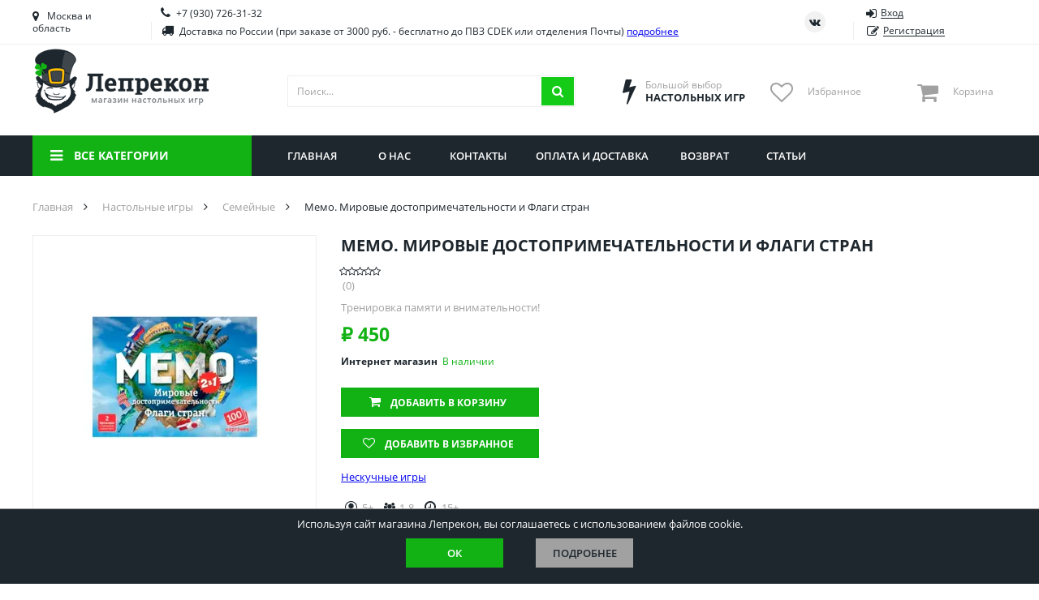

--- FILE ---
content_type: text/html; charset=utf-8
request_url: https://lepreclub.ru/product/memo-mirovye-dostoprimechatelnosti-i-flagi-stran
body_size: 18026
content:
<!DOCTYPE html>
<html lang="ru">
<head itemscope itemtype="http://schema.org/WPHeader">
    <meta charset="utf-8">
    <meta name="viewport" content="width=device-width, initial-scale=1.0">
    <link rel="icon" href="/favicon.svg">
    <link rel="mask-icon" href="/favicon.svg" color="#000000">
    <link rel="manifest" href="/manifest.json">
    <title itemprop="headline">Настольная игра Мемо. Мировые достопримечательности и Флаги стран</title>

    <meta itemprop="description" name="description" content="Мемо. Мировые достопримечательности и Флаги стран в интернет-магазине &#x1F3B2; Цена, фото, описание, видео-обзор. Доставка по России ✅ Оформляйте заказ на сайте!">

        <link rel="canonical" href="https://lepreclub.ru/product/memo-mirovye-dostoprimechatelnosti-i-flagi-stran">
    
    <meta property="og:description" content="Мемо. Мировые достопримечательности и Флаги стран в интернет-магазине &#x1F3B2; Цена, фото, описание, видео-обзор. Доставка по России ✅ Оформляйте заказ на сайте!">
    <meta property="og:title" content="Настольная игра Нескучные игры Мемо. Мировые достопримечательности и Флаги стран">
    <meta property="og:image" content="https://lepreclub.ru/import_files/13/1328611da9f211eca3eca31760f46ef2_1328611ea9f211eca3eca31760f46ef2.jpg?format=webp">
    <meta property="og:type" content="website">
    <meta property="og:site_name" content="Лепрекон">
    <meta property="og:locale" content="ru_RU">
    <meta property="og:url" content="https://lepreclub.ru/product/memo-mirovye-dostoprimechatelnosti-i-flagi-stran">

    <link rel="preload" as="script" href="/lib/jquery/dist/jquery.min.js?v=_xUj-3OJU5yExlq6GSYGSHk7tPXikynS7ogEvDej_m4">
    <link rel="preload" as="script" href="/lib/choices.js/assets/scripts/dist/choices.min.js?v=fn42zDIZe73UQx_PAcZ9Wmq4_cUaiIzaW-wGLNuXMWI">
    <link rel="preload" as="script" href="/lib/slick-carousel/slick/slick.min.js?v=DHF4zGyjT7GOMPBwpeehwoey18z8uiz98G4PRu2lV0A">
    <link rel="preload" as="script" href="/lib/nouislider/distribute/nouislider.min.js?v=IB524Svhneql-nv1wQV7OKsccHNhx8OvsGmbF6WCaM0">
    <link rel="preload" as="script" href="/lib/selectric/public/jquery.selectric.min.js?v=FEyhf2150teujGP4O8fW1UwKlodqIsIPSXvwvu1VGmE">
    <link rel="preload" as="script" href="/lib/jquery-modal/jquery.modal.min.js?v=p-jtLXu9vK7u6Bw0M_BX1koywAARK70JtZafxljQplU">
    <link rel="preload" as="script" href="/lib/jquery.suggestions/jquery.suggestions.min.js?v=vUv4C9FCHV7qKAcUpTAxwvgG3kU6xXqE8XAqb-bGKC0">
    <link rel="preload" as="script" href="/lib/jquery-mask-plugin/dist/jquery.mask.min.js?v=Kg2zTcFO9LXOc7IwcBx1YeUBJmekycsnTsq2RuFHSZU">
    <link rel="preload" as="script" href="/lib/jquery-form/dist/jquery.form.min.js?v=2Pjr1OlpZMY6qesJM68t2v39t-lMLvxwpa8QlRjJroA">
    <link rel="preload" as="script" href="/lib/jquery-ui/ui/effect.js?v=uL_vPrCsOyjFQlTN7zQNUkR6X0zyfgL_uVYHVPeN4Z4">
    <link rel="preload" as="script" href="/lib/jquery.cookie/jquery.cookie.js?v=uEFhyfv3UgzRTnAZ-SEgvYepKKB0FW6RqZLrqfyUNug">
    <link rel="preload" as="script" href="/lib/jquery-validation/dist/jquery.validate.js?v=m0l81WDPiG7CcG7CDsTuZzvcGvyFmrQY5DLIxx3aRGw">
    <link rel="preload" as="script" href="/lib/jquery-validation-unobtrusive/dist/jquery.validate.unobtrusive.js?v=xJbBMLGhYbXlPrrrddrSVmduyF6KEtbxEsYxw7hYZV4">
    <link rel="preload" as="script" href="/lib/slick-lightbox/dist/slick-lightbox.min.js?v=OLiEcNEIZGWkNyg3xyIseEaWJTa7FjFvxQuU6pKKDEs">
    <link rel="preload" as="script" href="/lib/lazysizes/lazysizes.min.js?v=-2SfyuYhd9_mPmcIHdzrgwtc4fBaQYTpu7fYesS49OU">
    <link rel="preload" as="script" href="/js/thirdparty.min.js?v=LWAAOarB-BN4KQHV8XMahQv2-_Z6-WZTN-L2ye8ya7c">
    <link rel="preload" as="script" href="/js/site.min.js?v=lblgRpbVjt9dxGcWBnGWZYEoqBnXAPyVkazHLQ5ZjFA">
    <link rel="preload" as="font" crossorigin="anonymous" href="/fonts/fontawesome-webfont.woff2?v=4.7.0">

    

    
    
        <link rel="stylesheet" href="/lib/reset-css/reset.css">
        <link rel="stylesheet" href="/lib/choices.js/assets/styles/css/choices.min.css">
        <link rel="stylesheet" href="/lib/slick-carousel/slick/slick.css">
        <link rel="stylesheet" href="/lib/slick-carousel/slick/slick-theme.css">
        <link rel="stylesheet" href="/lib/nouislider/distribute/nouislider.min.css">
        <link rel="stylesheet" href="/lib/selectric/public/selectric.css">
        <link rel="stylesheet" href="/lib/jquery-modal/jquery.modal.min.css">
        <link rel="stylesheet" href="/lib/jquery.suggestions/suggestions.min.css">
        <link rel="stylesheet" href="/lib/slick-lightbox/dist/slick-lightbox.css">
        <link rel="stylesheet" href="/css/site.min.css?v=RZOfh8C83xqUFhFdbnJKBdZh7tYsO1wTi91NZ36FgP0">
    
</head>
<body class="page page--product">
    <!-- Google Tag Manager (noscript) -->
    <noscript>
        <iframe src="https://www.googletagmanager.com/ns.html?id=GTM-TC9WFQFT"
                height="0" width="0" style="display:none;visibility:hidden"></iframe>
    </noscript>
    <!-- End Google Tag Manager (noscript) -->
    <div class="wrapper">
        

<div class="geo">
    <div class="geo__content">
        <button class="geo__close" aria-label="Закрыть"></button>
        <div class="geo-search">
            <form id="delivery" method="post" action="/delivery/setdeliveryplacefromaddress">
                <input type="text" class="form__input adress_input_only" name="address" placeholder="Введите название города" aria-label="Название города">
            <input name="__RequestVerificationToken" type="hidden" value="CfDJ8Ja3OGNOnpVPuK0Bsrtp3w2Nrys0S67z-SHb9tvi7QUEm2aQyFgY_qY_LnswIgSf1texKGpSzB5g3evXj3NmJ8am3dFfGj5iNm9hHzvyGB_yV5lIkRERz6QLsOLe-KmTwucz_WwdU0ZqZSZyQGShhXo" ></form>
            <button type="submit" form="delivery" class="geo-search__btn" aria-label="Искать"></button>
        </div>
        <ul class="geo-list">
                <li class="geo-list__item">
                    <div data-regionId="22" class="geo-list__link" rel="nofollow">
                        <span class="geo-list__ico"></span>
                        <span class="geo-list__name">Приморский край</span>
                    </div>
                </li>
                <li class="geo-list__item">
                    <div data-regionId="1" class="geo-list__link" rel="nofollow">
                        <span class="geo-list__ico"></span>
                        <span class="geo-list__name">Алтайский край</span>
                    </div>
                </li>
                <li class="geo-list__item">
                    <div data-regionId="2" class="geo-list__link" rel="nofollow">
                        <span class="geo-list__ico"></span>
                        <span class="geo-list__name">Амурская область</span>
                    </div>
                </li>
                <li class="geo-list__item">
                    <div data-regionId="3" class="geo-list__link" rel="nofollow">
                        <span class="geo-list__ico"></span>
                        <span class="geo-list__name">Астраханская область</span>
                    </div>
                </li>
                <li class="geo-list__item">
                    <div data-regionId="4" class="geo-list__link" rel="nofollow">
                        <span class="geo-list__ico"></span>
                        <span class="geo-list__name">Башкортостан</span>
                    </div>
                </li>
                <li class="geo-list__item">
                    <div data-regionId="5" class="geo-list__link" rel="nofollow">
                        <span class="geo-list__ico"></span>
                        <span class="geo-list__name">Брянская область</span>
                    </div>
                </li>
                <li class="geo-list__item">
                    <div data-regionId="6" class="geo-list__link" rel="nofollow">
                        <span class="geo-list__ico"></span>
                        <span class="geo-list__name">Вологодская область</span>
                    </div>
                </li>
                <li class="geo-list__item">
                    <div data-regionId="7" class="geo-list__link" rel="nofollow">
                        <span class="geo-list__ico"></span>
                        <span class="geo-list__name">Воронежская область</span>
                    </div>
                </li>
                <li class="geo-list__item">
                    <div data-regionId="8" class="geo-list__link" rel="nofollow">
                        <span class="geo-list__ico"></span>
                        <span class="geo-list__name">Иркутская область</span>
                    </div>
                </li>
                <li class="geo-list__item">
                    <div data-regionId="9" class="geo-list__link" rel="nofollow">
                        <span class="geo-list__ico"></span>
                        <span class="geo-list__name">Калининградская область</span>
                    </div>
                </li>
                <li class="geo-list__item">
                    <div data-regionId="10" class="geo-list__link" rel="nofollow">
                        <span class="geo-list__ico"></span>
                        <span class="geo-list__name">Кировская область</span>
                    </div>
                </li>
                <li class="geo-list__item">
                    <div data-regionId="11" class="geo-list__link" rel="nofollow">
                        <span class="geo-list__ico"></span>
                        <span class="geo-list__name">Краснодарский край</span>
                    </div>
                </li>
                <li class="geo-list__item">
                    <div data-regionId="12" class="geo-list__link" rel="nofollow">
                        <span class="geo-list__ico"></span>
                        <span class="geo-list__name">Красноярский край</span>
                    </div>
                </li>
                <li class="geo-list__item">
                    <div data-regionId="13" class="geo-list__link" rel="nofollow">
                        <span class="geo-list__ico"></span>
                        <span class="geo-list__name">Липецкая область</span>
                    </div>
                </li>
                <li class="geo-list__item">
                    <div data-regionId="14" class="geo-list__link" rel="nofollow">
                        <span class="geo-list__ico"></span>
                        <span class="geo-list__name">Мордовия</span>
                    </div>
                </li>
                <li class="geo-list__item">
                    <div data-regionId="15" class="geo-list__link" rel="nofollow">
                        <span class="geo-list__ico"></span>
                        <span class="geo-list__name">Москва и область</span>
                    </div>
                </li>
                <li class="geo-list__item">
                    <div data-regionId="16" class="geo-list__link" rel="nofollow">
                        <span class="geo-list__ico"></span>
                        <span class="geo-list__name">Нижегородская область</span>
                    </div>
                </li>
                <li class="geo-list__item">
                    <div data-regionId="17" class="geo-list__link" rel="nofollow">
                        <span class="geo-list__ico"></span>
                        <span class="geo-list__name">Новосибирская область</span>
                    </div>
                </li>
                <li class="geo-list__item">
                    <div data-regionId="18" class="geo-list__link" rel="nofollow">
                        <span class="geo-list__ico"></span>
                        <span class="geo-list__name">Омская область</span>
                    </div>
                </li>
                <li class="geo-list__item">
                    <div data-regionId="19" class="geo-list__link" rel="nofollow">
                        <span class="geo-list__ico"></span>
                        <span class="geo-list__name">Оренбургская область</span>
                    </div>
                </li>
                <li class="geo-list__item">
                    <div data-regionId="20" class="geo-list__link" rel="nofollow">
                        <span class="geo-list__ico"></span>
                        <span class="geo-list__name">Пензенская область</span>
                    </div>
                </li>
                <li class="geo-list__item">
                    <div data-regionId="21" class="geo-list__link" rel="nofollow">
                        <span class="geo-list__ico"></span>
                        <span class="geo-list__name">Пермский край</span>
                    </div>
                </li>
                <li class="geo-list__item">
                    <div data-regionId="23" class="geo-list__link" rel="nofollow">
                        <span class="geo-list__ico"></span>
                        <span class="geo-list__name">Ростовская область</span>
                    </div>
                </li>
                <li class="geo-list__item">
                    <div data-regionId="24" class="geo-list__link" rel="nofollow">
                        <span class="geo-list__ico"></span>
                        <span class="geo-list__name">Рязанская область</span>
                    </div>
                </li>
                <li class="geo-list__item">
                    <div data-regionId="25" class="geo-list__link" rel="nofollow">
                        <span class="geo-list__ico"></span>
                        <span class="geo-list__name">Санкт-Петербург и область</span>
                    </div>
                </li>
                <li class="geo-list__item">
                    <div data-regionId="26" class="geo-list__link" rel="nofollow">
                        <span class="geo-list__ico"></span>
                        <span class="geo-list__name">Самарская область</span>
                    </div>
                </li>
                <li class="geo-list__item">
                    <div data-regionId="27" class="geo-list__link" rel="nofollow">
                        <span class="geo-list__ico"></span>
                        <span class="geo-list__name">Саратовская область</span>
                    </div>
                </li>
                <li class="geo-list__item">
                    <div data-regionId="28" class="geo-list__link" rel="nofollow">
                        <span class="geo-list__ico"></span>
                        <span class="geo-list__name">Свердловская область</span>
                    </div>
                </li>
                <li class="geo-list__item">
                    <div data-regionId="29" class="geo-list__link" rel="nofollow">
                        <span class="geo-list__ico"></span>
                        <span class="geo-list__name">Смоленская область</span>
                    </div>
                </li>
                <li class="geo-list__item">
                    <div data-regionId="30" class="geo-list__link" rel="nofollow">
                        <span class="geo-list__ico"></span>
                        <span class="geo-list__name">Ставропольский край</span>
                    </div>
                </li>
                <li class="geo-list__item">
                    <div data-regionId="31" class="geo-list__link" rel="nofollow">
                        <span class="geo-list__ico"></span>
                        <span class="geo-list__name">Тамбовская область</span>
                    </div>
                </li>
                <li class="geo-list__item">
                    <div data-regionId="32" class="geo-list__link" rel="nofollow">
                        <span class="geo-list__ico"></span>
                        <span class="geo-list__name">Татарстан</span>
                    </div>
                </li>
                <li class="geo-list__item">
                    <div data-regionId="33" class="geo-list__link" rel="nofollow">
                        <span class="geo-list__ico"></span>
                        <span class="geo-list__name">Тверская область</span>
                    </div>
                </li>
                <li class="geo-list__item">
                    <div data-regionId="34" class="geo-list__link" rel="nofollow">
                        <span class="geo-list__ico"></span>
                        <span class="geo-list__name">Томская область</span>
                    </div>
                </li>
                <li class="geo-list__item">
                    <div data-regionId="35" class="geo-list__link" rel="nofollow">
                        <span class="geo-list__ico"></span>
                        <span class="geo-list__name">Тюменская область</span>
                    </div>
                </li>
                <li class="geo-list__item">
                    <div data-regionId="36" class="geo-list__link" rel="nofollow">
                        <span class="geo-list__ico"></span>
                        <span class="geo-list__name">Удмуртия</span>
                    </div>
                </li>
                <li class="geo-list__item">
                    <div data-regionId="37" class="geo-list__link" rel="nofollow">
                        <span class="geo-list__ico"></span>
                        <span class="geo-list__name">Ульяновская область</span>
                    </div>
                </li>
        </ul>
    </div>
</div>






        <div class="top-bar">
            <div class="container top-bar__container">
                
<div class="towns top-bar__item top-bar__towns">
    <div class="towns__item towns__item--current js-geo-change">
        Москва и область
    </div>
</div>



                <div class="contacts top-bar__item top-bar__contacts">
                    <div class="contacts__item">
                        <a href="tel:&#x2B;79307263132" class="contacts__phone">&#x2B;7 (930) 726-31-32</a>


                    </div>
                    <div class="contacts__item">
                        <div class="contacts__delivery">Доставка по России (при заказе от 3000 руб. - бесплатно до ПВЗ CDEK или отделения Почты) <a href="/payment-and-shipment">подробнее</a></div>
                    </div>
                </div>

                <div class="socials top-bar__item top-bar__socials">
                    <a href="https://vk.com/lepreclub" target="_blank" class="socials__item socials__item--vk" aria-label="Страница ВКонтакте" rel="noreferrer"></a>
                </div>
                    <div class="auth top-bar__item top-bar__auth">
                        <a href="#signin" class="auth__item auth__item--signin" rel="modal:open"><span class="auth__item-label">Вход</span></a>
                        <a href="#signup" class="auth__item auth__item--signup" rel="modal:open"><span class="auth__item-label">Регистрация</span></a>
                    </div>

            </div>
        </div>

        <div class="header">
            <div class="container header__container">

                <a href="/" id="layout_logo" class="logo header__item header__logo">
                    
                    
                        <picture>
                            <source media="(min-width: 1251px)" srcset="/images/logo.png?height=80&amp;rmode=pad&amp;bgcolor=white&amp;format=webp 1x, /images/logo.png?height=120&amp;rmode=pad&amp;bgcolor=white&amp;format=webp 1.5x,  /images/logo.png?height=160&amp;rmode=pad&amp;bgcolor=white&amp;format=webp 2x">
                            <img class="logo__img" src="/images/logo.png?height=60&amp;rmode=pad&amp;bgcolor=white&amp;format=webp" alt="Лепрекон"
                                 srcset="/images/logo.png?height=60&amp;rmode=pad&amp;bgcolor=white&amp;format=webp 1x, /images/logo.png?height=90&amp;rmode=pad&amp;bgcolor=white&amp;format=webp 1.5x,  /images/logo.png?height=120&amp;rmode=pad&amp;bgcolor=white&amp;format=webp 2x" aria-label="На главную">
                        </picture>
                    
                </a>

                <div class="search header__item header__search">
                    <form class="search__form" action="/catalog/showitems" method="post">
                        <input name="searchString" type="text" class="search__input" aria-label="Поиск" placeholder="Поиск...">
                        <button id="search__submit" class="search__submit" type="submit" aria-label="Искать"></button>
                    <input name="__RequestVerificationToken" type="hidden" value="CfDJ8Ja3OGNOnpVPuK0Bsrtp3w2Nrys0S67z-SHb9tvi7QUEm2aQyFgY_qY_LnswIgSf1texKGpSzB5g3evXj3NmJ8am3dFfGj5iNm9hHzvyGB_yV5lIkRERz6QLsOLe-KmTwucz_WwdU0ZqZSZyQGShhXo" ></form>
                    <div class="search__results">
                    </div>
                </div>

                <div class="advantage header__item header__advantage">
                    <div class="advantage__icn advantage__icn--choise"></div>
                    <div class="advantage__content">
                        <div class="advantage__sub">Большой выбор</div>
                        <div class="advantage__main">Настольных игр</div>
                    </div>
                </div>

                <div class="favorite header__item header__favorite">
                    <a href="#" id="favorite_link" class="favorite__icn">
                        <div id="favorite__count" class="favorite__count"></div>
                    </a>
                    <div class="favorite__content">
                        <div class="favorite__label">Избранное</div>
                    </div>
                </div>

                    <div class="cart header__item header__cart">
        <div class="cart__icn">
            <div class="cart__count"></div>
        </div>
        <div class="cart__content">
            <div class="cart__label">Корзина</div>
            <div class="cart__sum"></div>
        </div>
        <div class="cart__dropdown">
            <div class="cart__items">
            </div>
        </div>
    </div>


                    <div class="auth auth--dropdown header__auth">
                        <span class="auth__toggle"></span>
                        <div class="auth__items">
                            <a href="#signin" class="auth__item auth__item--signin" rel="modal:open"><span class="auth__item-label">Вход</span></a>
                            <a href="#signup" class="auth__item auth__item--signup" rel="modal:open"><span class="auth__item-label">Регистрация</span></a>
                        </div>
                    </div>
            </div>
        </div>

        <div class="nav-bar">
            <div class="nav-bar__container container">
                

<div class="cats-nav nav-bar__cats-nav">

    <div class="cats-nav__toggle">Все категории</div>
    <div class="cats-nav__dropdown">
        <div class="cats-nav__items">
                    <div class="cats-nav__item ">
                        <a class="cats-nav__link cats-nav__link--mtg  " href="/category/kartiny-po-nomeram"><span class="cats-nav__label">Картины по номерам</span></a>

                    </div>
                    <div class="cats-nav__item cats-nav__item--parent cats-nav__item--parentmobile">
                        <a class="cats-nav__link cats-nav__link--table cats-nav__link--current " href="/category/malifaux"><span class="cats-nav__label">Malifaux</span></a>

                        <div class="cats-nav__subitems">
                                <a class="cats-nav__subitem" href="/category/miniatyury-malifaux">Миниатюры Malifaux</a>
                                <a class="cats-nav__subitem" href="/category/aksessuary-malifaux">Аксессуары Malifaux</a>
                        </div>
                    </div>
                    <div class="cats-nav__item cats-nav__item--parent cats-nav__item--parentmobile">
                        <a class="cats-nav__link cats-nav__link--table cats-nav__link--current " href="/category/nastolnye-igry"><span class="cats-nav__label">Настольные игры</span></a>

                        <div class="cats-nav__subitems">
                                <a class="cats-nav__subitem" href="/category/poker">Покер</a>
                                <a class="cats-nav__subitem" href="/category/kvesty">Квесты</a>
                                <a class="cats-nav__subitem" href="/category/prochee">Прочее</a>
                                <a class="cats-nav__subitem" href="/category/dlya-dvoikh">Для двоих</a>
                                <a class="cats-nav__subitem" href="/category/priklyucheniya">Приключения</a>
                                <a class="cats-nav__subitem" href="/category/kooperativnye">Кооперативные</a>
                                <a class="cats-nav__subitem" href="/category/ekonomicheskie">Экономические</a>
                                <a class="cats-nav__subitem" href="/category/dlya-odnogo">Для одного</a>
                                <a class="cats-nav__subitem" href="/category/semeynye">Семейные</a>
                                <a class="cats-nav__subitem" href="/category/strategicheskie">Стратегические</a>
                                <a class="cats-nav__subitem" href="/category/detektivnye">Детективные</a>
                                <a class="cats-nav__subitem" href="/category/v-dorogu">В дорогу</a>
                                <a class="cats-nav__subitem" href="/category/dlya-veseloy-kompanii">Для веселой компании</a>
                                <a class="cats-nav__subitem" href="/category/logicheskie">Логические</a>
                                <a class="cats-nav__subitem" href="/category/klassicheskie">Классические</a>
                                <a class="cats-nav__subitem" href="/category/dlya-vzroslykh-18">Для взрослых (18&#x2B;)</a>
                        </div>
                    </div>
                    <div class="cats-nav__item cats-nav__item--parent cats-nav__item--parentmobile">
                        <a class="cats-nav__link cats-nav__link--table cats-nav__link--current " href="/category/detskie"><span class="cats-nav__label">Детские</span></a>

                        <div class="cats-nav__subitems">
                                <a class="cats-nav__subitem" href="/category/igry-dlya-3-let">Игры для 3 лет</a>
                                <a class="cats-nav__subitem" href="/category/igry-dlya-4-let">Игры для 4 лет</a>
                                <a class="cats-nav__subitem" href="/category/igry-dlya-5-let">Игры для 5 лет</a>
                                <a class="cats-nav__subitem" href="/category/igry-dlya-6-let">Игры для 6 лет</a>
                                <a class="cats-nav__subitem" href="/category/igry-dlya-7-let">Игры для 7 лет</a>
                                <a class="cats-nav__subitem" href="/category/igry-dlya-8-let">Игры для 8 лет</a>
                                <a class="cats-nav__subitem" href="/category/igry-dlya-9-let">Игры для 9 лет</a>
                                <a class="cats-nav__subitem" href="/category/igry-dlya-10-let">Игры для 10 лет</a>
                                <a class="cats-nav__subitem" href="/category/igry-dlya-11-let">Игры для 11 лет</a>
                                <a class="cats-nav__subitem" href="/category/igry-dlya-12-let">Игры для 12 лет</a>
                                <a class="cats-nav__subitem" href="/category/dlya-malchikov">Для мальчиков</a>
                                <a class="cats-nav__subitem" href="/category/dlya-devochek">Для девочек</a>
                                <a class="cats-nav__subitem" href="/category/dlya-shkolnikov">Для школьников</a>
                                <a class="cats-nav__subitem" href="/category/dlya-podrostkov">Для подростков</a>
                        </div>
                    </div>
                    <div class="cats-nav__item cats-nav__item--parent cats-nav__item--parentmobile">
                        <a class="cats-nav__link cats-nav__link--table cats-nav__link--current " href="/category/obuchayushchierazvivayushchie"><span class="cats-nav__label">Обучающие/развивающие</span></a>

                        <div class="cats-nav__subitems">
                                <a class="cats-nav__subitem" href="/category/na-assotsiatsii">На ассоциации</a>
                                <a class="cats-nav__subitem" href="/category/na-lovkost">На ловкость</a>
                                <a class="cats-nav__subitem" href="/category/na-eruditsiyu">На эрудицию</a>
                                <a class="cats-nav__subitem" href="/category/opyty">Опыты</a>
                                <a class="cats-nav__subitem" href="/category/prostaya-matematika">Простая математика</a>
                                <a class="cats-nav__subitem" href="/category/na-izuchenie-angliyskogo">На изучение английского</a>
                                <a class="cats-nav__subitem" href="/category/na-reaktsiyuskorost">На реакцию/скорость</a>
                                <a class="cats-nav__subitem" href="/category/na-pamyatvnimatelnost">На память/внимательность</a>
                        </div>
                    </div>
                    <div class="cats-nav__item cats-nav__item--parent cats-nav__item--parentmobile">
                        <a class="cats-nav__link cats-nav__link--table cats-nav__link--current " href="/category/igry-po-seriyam"><span class="cats-nav__label">Игры по сериям</span></a>

                        <div class="cats-nav__subitems">
                                <a class="cats-nav__subitem" href="/category/shakal">Шакал</a>
                                <a class="cats-nav__subitem" href="/category/zvezdnye-imperii">Звездные империи</a>
                                <a class="cats-nav__subitem" href="/category/dobbl">Доббль</a>
                                <a class="cats-nav__subitem" href="/category/kodovye-imena">Кодовые имена</a>
                                <a class="cats-nav__subitem" href="/category/7-chudes">7 чудес</a>
                                <a class="cats-nav__subitem" href="/category/ekivoki">Экивоки</a>
                                <a class="cats-nav__subitem" href="/category/epichnye-skhvatki-boevykh-magov">Эпичные схватки боевых магов</a>
                                <a class="cats-nav__subitem" href="/category/igra-prestolov">Игра престолов</a>
                                <a class="cats-nav__subitem" href="/category/korteks">Кортекс</a>
                                <a class="cats-nav__subitem" href="/category/soobrazhariy">Соображарий</a>
                                <a class="cats-nav__subitem" href="/category/taverna-krasnyy-drakon">Таверна &quot;Красный дракон&quot;</a>
                                <a class="cats-nav__subitem" href="/category/kolonizatory">Колонизаторы</a>
                                <a class="cats-nav__subitem" href="/category/monopoliya">Монополия</a>
                                <a class="cats-nav__subitem" href="/category/mafiya-i-analogi">Мафия и аналоги</a>
                                <a class="cats-nav__subitem" href="/category/svintusuno">Свинтус/UNO</a>
                                <a class="cats-nav__subitem" href="/category/zelevarenie">Зельеварение</a>
                                <a class="cats-nav__subitem" href="/category/zombitsid">Зомбицид</a>
                                <a class="cats-nav__subitem" href="/category/pandemiya">Пандемия</a>
                                <a class="cats-nav__subitem" href="/category/evolyutsiya">Эволюция</a>
                                <a class="cats-nav__subitem" href="/category/po-motivam-lavkrafta">По мотивам Лавкрафта</a>
                                <a class="cats-nav__subitem" href="/category/beng">Бэнг!</a>
                                <a class="cats-nav__subitem" href="/category/manchkin">Манчкин</a>
                                <a class="cats-nav__subitem" href="/category/vremya-priklyucheniy-kartochnye-voyny">Время приключений Карточные войны</a>
                                <a class="cats-nav__subitem" href="/category/memomemori">Мемо/Мемори</a>
                                <a class="cats-nav__subitem" href="/category/danetkiblack-stories">Данетки/Black stories</a>
                                <a class="cats-nav__subitem" href="/category/elementarno">Элементарно</a>
                                <a class="cats-nav__subitem" href="/category/igry-kvesty-exit">Игры-квесты &quot;Exit&quot;</a>
                                <a class="cats-nav__subitem" href="/category/uzhas-arkkhema-kartochnaya-igra">Ужас Аркхэма. Карточная игра</a>
                                <a class="cats-nav__subitem" href="/category/dungeon-and-dragons">Dungeon and Dragons</a>
                                <a class="cats-nav__subitem" href="/category/uzhas-arkkhema-3-ya-redaktsiya">Ужас Аркхэма 3-я редакция</a>
                                <a class="cats-nav__subitem" href="/category/osobnyaki-bezumiya-2-ya-redaktsiya">Особняки безумия 2-я редакция</a>
                                <a class="cats-nav__subitem" href="/category/drevniy-uzhas">Древний ужас</a>
                                <a class="cats-nav__subitem" href="/category/nakhodka-dlya-shpiona">Находка для шпиона</a>
                                <a class="cats-nav__subitem" href="/category/krokodil">Крокодил</a>
                                <a class="cats-nav__subitem" href="/category/diksit">Диксит</a>
                                <a class="cats-nav__subitem" href="/category/imadzhinarium-i-analogi">Имаджинариум и аналоги</a>
                                <a class="cats-nav__subitem" href="/category/memy">МЕМЫ</a>
                                <a class="cats-nav__subitem" href="/category/fluxx">Fluxx</a>
                                <a class="cats-nav__subitem" href="/category/alias-skazhi-inache">Alias / Скажи Иначе</a>
                                <a class="cats-nav__subitem" href="/category/runebound">Runebound</a>
                                <a class="cats-nav__subitem" href="/category/smallworld-malenkiy-mir">Smallworld / Маленький мир</a>
                                <a class="cats-nav__subitem" href="/category/star-wars">Star Wars</a>
                                <a class="cats-nav__subitem" href="/category/aktiviti-i-analogi">Активити и аналоги</a>
                                <a class="cats-nav__subitem" href="/category/bilet-na-poezd-ticket-to-ride">Билет на поезд / Ticket to ride</a>
                                <a class="cats-nav__subitem" href="/category/voobrazhariy">Воображарий</a>
                                <a class="cats-nav__subitem" href="/category/dzhenga-bashnya">Дженга / Башня</a>
                                <a class="cats-nav__subitem" href="/category/zames">Замес</a>
                                <a class="cats-nav__subitem" href="/category/karkasson">Каркассон</a>
                                <a class="cats-nav__subitem" href="/category/pathfinder-i-drugie-nri">Pathfinder и другие НРИ</a>
                        </div>
                    </div>
                    <div class="cats-nav__item cats-nav__item--parent cats-nav__item--parentmobile">
                        <a class="cats-nav__link cats-nav__link--table cats-nav__link--current " href="/category/aksessuary"><span class="cats-nav__label">Аксессуары</span></a>

                        <div class="cats-nav__subitems">
                                <a class="cats-nav__subitem" href="/category/kubiki">Кубики</a>
                                <a class="cats-nav__subitem" href="/category/protektory">Протекторы</a>
                                <a class="cats-nav__subitem" href="/category/karty-taro">Карты Таро</a>
                                <a class="cats-nav__subitem" href="/category/aksessuary-dlya-nri">Аксессуары для НРИ</a>
                                <a class="cats-nav__subitem" href="/category/kraski">Краски</a>
                                <a class="cats-nav__subitem" href="/category/prochee">Прочее</a>
                                <a class="cats-nav__subitem" href="/category/korobochki-dlya-kart">Коробочки для карт</a>
                        </div>
                    </div>
                    <div class="cats-nav__item cats-nav__item--parent cats-nav__item--parentmobile">
                        <a class="cats-nav__link cats-nav__link--table cats-nav__link--current " href="/category/infinity"><span class="cats-nav__label">Infinity</span></a>

                        <div class="cats-nav__subitems">
                                <a class="cats-nav__subitem" href="/category/miniatyury-infinity">Миниатюры Infinity</a>
                                <a class="cats-nav__subitem" href="/category/aksessuary-infinity">Аксессуары Infinity</a>
                        </div>
                    </div>
                    <div class="cats-nav__item cats-nav__item--parent cats-nav__item--parentmobile">
                        <a class="cats-nav__link cats-nav__link--table cats-nav__link--current " href="/category/warhammer"><span class="cats-nav__label">Warhammer</span></a>

                        <div class="cats-nav__subitems">
                                <a class="cats-nav__subitem" href="/category/warhammer-40000">Warhammer 40000</a>
                                <a class="cats-nav__subitem" href="/category/warhammer-age-of-sigmar">Warhammer Age of Sigmar</a>
                                <a class="cats-nav__subitem" href="/category/warhammer-underworlds">Warhammer Underworlds</a>
                                <a class="cats-nav__subitem" href="/category/warhammer-aksessuary">Warhammer Аксессуары</a>
                        </div>
                    </div>
                    <div class="cats-nav__item cats-nav__item--parent cats-nav__item--parentmobile">
                        <a class="cats-nav__link cats-nav__link--table cats-nav__link--current " href="/category/magic-the-gathering"><span class="cats-nav__label">Magic the Gathering</span></a>

                        <div class="cats-nav__subitems">
                                <a class="cats-nav__subitem" href="/category/innistrad-bagrovaya-klyatva">Иннистрад. Багровая клятва</a>
                                <a class="cats-nav__subitem" href="/category/innistrad-polnochnaya-okhota">Иннистрад. Полночная охота</a>
                                <a class="cats-nav__subitem" href="/category/strikskheyven">Стриксхейвен</a>
                                <a class="cats-nav__subitem" href="/category/dominaria-united">Dominaria United</a>
                                <a class="cats-nav__subitem" href="/category/wilds-of-eldraine">Wilds of Eldraine</a>
                                <a class="cats-nav__subitem" href="/category/streets-of-new-capenna">Streets of New Capenna</a>
                                <a class="cats-nav__subitem" href="/category/march-of-the-machine">March of the Machine</a>
                                <a class="cats-nav__subitem" href="/category/the-lord-of-the-rings-tales-of-middle-earth">The Lord of the Rings: Tales of Middle-Earth</a>
                                <a class="cats-nav__subitem" href="/category/the-lost-caverns-of-lxalan">The Lost Caverns of lxalan</a>
                                <a class="cats-nav__subitem" href="/category/the-brothers-war">The Brothers&#x27; War</a>
                                <a class="cats-nav__subitem" href="/category/phyrexia-all-will-be-one">Phyrexia: All Will Be One</a>
                                <a class="cats-nav__subitem" href="/category/spetsialnye-vypuski">Специальные выпуски</a>
                        </div>
                    </div>
                    <div class="cats-nav__item cats-nav__item--parent cats-nav__item--parentmobile">
                        <a class="cats-nav__link cats-nav__link--table cats-nav__link--current " href="/category/drugie-kki"><span class="cats-nav__label">Другие ККИ</span></a>

                        <div class="cats-nav__subitems">
                                <a class="cats-nav__subitem" href="/category/berserk">Берсерк</a>
                        </div>
                    </div>
                    <div class="cats-nav__item cats-nav__item--parent cats-nav__item--parentmobile">
                        <a class="cats-nav__link cats-nav__link--table cats-nav__link--current " href="/category/komiksy"><span class="cats-nav__label">Комиксы</span></a>

                        <div class="cats-nav__subitems">
                                <a class="cats-nav__subitem" href="/category/po-multserialam">По мультсериалам</a>
                                <a class="cats-nav__subitem" href="/category/graficheskie-romany-i-drugoe">Графические романы и другое</a>
                                <a class="cats-nav__subitem" href="/category/drugie-vselennye">Другие Вселенные</a>
                                <a class="cats-nav__subitem" href="/category/detskie-komiksy">Детские комиксы</a>
                                <a class="cats-nav__subitem" href="/category/komiksy-marvel">Комиксы Marvel</a>
                                <a class="cats-nav__subitem" href="/category/komiksy-dc">Комиксы DC</a>
                                <a class="cats-nav__subitem" href="/category/zvyozdnye-voyny">Звёздные войны</a>
                        </div>
                    </div>
                    <div class="cats-nav__item cats-nav__item--parent cats-nav__item--parentmobile">
                        <a class="cats-nav__link cats-nav__link--table cats-nav__link--current " href="/category/pazly"><span class="cats-nav__label">Пазлы</span></a>

                        <div class="cats-nav__subitems">
                                <a class="cats-nav__subitem" href="/category/na-2000-elementov">На 2000 элементов</a>
                                <a class="cats-nav__subitem" href="/category/na-1500-elementov">На 1500 элементов</a>
                                <a class="cats-nav__subitem" href="/category/na-500-elementov">На 500 элементов</a>
                                <a class="cats-nav__subitem" href="/category/bolshe-2000-elementov">Больше 2000 элементов</a>
                                <a class="cats-nav__subitem" href="/category/do-500-elementov">До 500 элементов</a>
                                <a class="cats-nav__subitem" href="/category/na-1000-elementov">На 1000 элементов</a>
                                <a class="cats-nav__subitem" href="/category/klassicheskie">Классические</a>
                                <a class="cats-nav__subitem" href="/category/detckie">Детcкие</a>
                                <a class="cats-nav__subitem" href="/category/3d-pazly">3D-пазлы</a>
                                <a class="cats-nav__subitem" href="/category/derevyannye">Деревянные</a>
                        </div>
                    </div>
                    <div class="cats-nav__item cats-nav__item--parent cats-nav__item--parentmobile">
                        <a class="cats-nav__link cats-nav__link--table cats-nav__link--current " href="/category/sbornye-modeli"><span class="cats-nav__label">Сборные модели</span></a>

                        <div class="cats-nav__subitems">
                                <a class="cats-nav__subitem" href="/category/sbornye-modeli-korabley">Сборные модели кораблей</a>
                                <a class="cats-nav__subitem" href="/category/prochie-sbornye-modeli">Прочие сборные модели</a>
                                <a class="cats-nav__subitem" href="/category/sbornye-modeli-tankov">Сборные модели танков</a>
                                <a class="cats-nav__subitem" href="/category/sbornye-modeli-samoletov">Сборные модели самолетов</a>
                                <a class="cats-nav__subitem" href="/category/sbornye-modeli-avtomobiley">Сборные модели автомобилей</a>
                        </div>
                    </div>
                    <div class="cats-nav__item ">
                        <a class="cats-nav__link cats-nav__link--mtg  " href="/category/golovolomki"><span class="cats-nav__label">Головоломки</span></a>

                    </div>
                    <div class="cats-nav__item ">
                        <a class="cats-nav__link cats-nav__link--mtg  " href="/category/kollektsionnye-figurki"><span class="cats-nav__label">Коллекционные фигурки</span></a>

                    </div>
        </div>
    </div>
</div>

                <div class="nav nav-bar__nav">
                    <div class="nav__overlay"></div>
                    <div class="nav__toggle"><span class="nav__toggle-icn"></span>Меню</div>
                    <div class="nav__items">

                        <a class="nav__item" href="/">
                            <span class="nav__label">Главная</span>
                        </a>

                        <a class="nav__item" href="/about">
                            <span class="nav__label">О нас</span>
                        </a>

                        <a class="nav__item" href="/contacts">
                            <span class="nav__label">Контакты</span>
                        </a>

                        <a class="nav__item" href="/payment-and-shipment">
                            <span class="nav__label">Оплата и доставка</span>
                        </a>

                        <a class="nav__item" href="/refund">
                            <span class="nav__label">Возврат</span>
                        </a>

                        <a class="nav__item" href="/articles">
                            <span class="nav__label">Статьи</span>
                        </a>
                    </div>
                </div>

                <div class="search nav-bar__search togglable-search">
                    <form class="search__form" action="/catalog/showitems" method="post">
                        <div class="togglable-search__overlay"></div>
                        <input type="text" name="searchString" class="search__input togglable-search__input" placeholder="Поиск...">
                        <button class="search__submit togglable-search__submit" type="submit" aria-label="Искать"></button>
                    <input name="__RequestVerificationToken" type="hidden" value="CfDJ8Ja3OGNOnpVPuK0Bsrtp3w2Nrys0S67z-SHb9tvi7QUEm2aQyFgY_qY_LnswIgSf1texKGpSzB5g3evXj3NmJ8am3dFfGj5iNm9hHzvyGB_yV5lIkRERz6QLsOLe-KmTwucz_WwdU0ZqZSZyQGShhXo" ></form>
                    <div class="search__results togglable-search__results">
                    </div>
                </div>

            </div>
        </div>

        <!--modals-->
        <!--move them after footer-->

        <div class="mdl mdl--signin" id="signin" style="display: none">
            <div class="mdl__container">
                <div class="mdl__header">Вход на сайт</div>
                <form class="form mdl__form" action="/account/login" method="post">
                    <div class="form__box">
                        <input type="text" class="form__input" name="Email" placeholder="Ваш Email">
                    </div>
                    <div class="form__box">
                        <input type="password" class="form__input" name="Password" placeholder="Ваш пароль">
                    </div>
                    <div class="form__row form__btns">
                        <div class="form__box form__box--half">
                            <button class="form__submit">Вход</button>
                        </div>
                        <div class="form__box form__box--half">
                            <a href="#signup" class="form__btn" rel="modal:open">Регистрация</a>
                        </div>
                    </div>
                    <div class="form__links">
                        <a href="#forgot" class="form__link form__link--forgot" rel="modal:open">Забыли пароль?</a>
                    </div>
                <input name="__RequestVerificationToken" type="hidden" value="CfDJ8Ja3OGNOnpVPuK0Bsrtp3w2Nrys0S67z-SHb9tvi7QUEm2aQyFgY_qY_LnswIgSf1texKGpSzB5g3evXj3NmJ8am3dFfGj5iNm9hHzvyGB_yV5lIkRERz6QLsOLe-KmTwucz_WwdU0ZqZSZyQGShhXo" ></form>
            </div>
        </div>
        <div class="mdl mdl--forgot" id="forgot" style="display: none">
            <div class="mdl__container">
                <div class="mdl__header">Воостановление пароля</div>
                <form class="form mdl__form" action="/account/forgotpassword" method="post">
                    <div class="form__box">
                        <input type="email" class="form__input" name="Email" placeholder="Ваш email">
                    </div>
                    <div class="form__btns">
                        <div class="form__box">
                            <button class="form__submit">Восстановить</button>
                        </div>
                    </div>
                <input name="__RequestVerificationToken" type="hidden" value="CfDJ8Ja3OGNOnpVPuK0Bsrtp3w2Nrys0S67z-SHb9tvi7QUEm2aQyFgY_qY_LnswIgSf1texKGpSzB5g3evXj3NmJ8am3dFfGj5iNm9hHzvyGB_yV5lIkRERz6QLsOLe-KmTwucz_WwdU0ZqZSZyQGShhXo" ></form>
            </div>
        </div>

        <div class="mdl mdl--signup" id="signup" style="display: none">
            
<div class="mdl__container">
    <div class="mdl__header">Регистрация</div>
    <form class="form mdl__form" id="registration_form" action="/account/register" method="post">
        <div class="form__box" id="reg_Name">
            <label for="Name">Имя, Фамилия</label>
            <input class="form__input" type="text" data-val="true" data-val-regex="Поле Имя, Фамилия может содержать только буквы, пробел и знак -" data-val-regex-pattern="^[\w-\s]&#x2B;$" data-val-required="Требуется заполнить Имя, Фамилия" id="Name" name="Name" value="">
            <span class="text-danger field-validation-valid" data-valmsg-for="Name" data-valmsg-replace="true"></span>
        </div>
        <div class="form__box" id="reg_Email">
            <label for="Email">Email</label>
            <input class="form__input" type="email" data-val="true" data-val-email="The Email field is not a valid e-mail address." data-val-required="Требуется заполнить Email" id="Email" name="Email" value="">
            <span class="text-danger field-validation-valid" data-valmsg-for="Email" data-valmsg-replace="true"></span>
        </div>
        <div class="form__box" id="reg_PhoneNumber">
            <label for="PhoneNumber">Номер телефона</label>
            <input class="form__input form__input--phone_number" type="tel" data-val="true" data-val-phone="The Номер телефона field is not a valid phone number." data-val-required="Требуется заполнить Номер телефона" id="PhoneNumber" name="PhoneNumber" value="">
            <span class="text-danger field-validation-valid" data-valmsg-for="PhoneNumber" data-valmsg-replace="true"></span>
        </div>
        <div class="form__box" id="reg_Password">
            <label for="Password">Пароль</label>
            <input class="form__input" type="password" data-val="true" data-val-length="Пароль Пароль должен быть длинной минимум 6 и максимум 100 символов" data-val-length-max="100" data-val-length-min="6" data-val-required="Требуется заполнить Пароль" id="Password" maxlength="100" name="Password">
            <span class="text-danger field-validation-valid" data-valmsg-for="Password" data-valmsg-replace="true"></span>
        </div>
        <div class="form__box" id="reg_PasswordConfirm">
            <label for="PasswordConfirm">Подтверждение пароля</label>
            <input class="form__input" type="password" data-val="true" data-val-equalto="Подтверждение пароля не совпадает с паролем" data-val-equalto-other="*.Password" data-val-required="Требуется заполнить Подтверждение пароля" id="PasswordConfirm" name="PasswordConfirm">
            <span class="text-danger field-validation-valid" data-valmsg-for="PasswordConfirm" data-valmsg-replace="true"></span>
        </div>
        <div class="form__row form__row--controls add-img-captcha">
            <div class="captcha form-col">
                <img src="/images/empty.jpg" alt="Проверочный код">
            </div>
            <div class="captcha form-col" id="reg_CaptchaAnswer">
                <input type="text" class="form__input" name="CaptchaAnswer" id="captchaAnswer" value="">
            </div>
            <div class="captcha form__col">
                <button id="reg_btn" class="form__submit">Отправить</button>
            </div>
        </div>
        <div class="form__box">
            <label class="form__check">
                <input name="SignPrivatePolicy" type="checkbox" class="form__check-input" checked value="true">
                <i class="form__check-icn"></i>
                <span class="form__check-label">Настоящим подтверждаю, что я ознакомлен и согласен с условиями политики конфиденциальности.</span><a href="/rules/privacypolicy">Узнать больше</a>
            </label>
        </div>
        
    <input name="__RequestVerificationToken" type="hidden" value="CfDJ8Ja3OGNOnpVPuK0Bsrtp3w2Nrys0S67z-SHb9tvi7QUEm2aQyFgY_qY_LnswIgSf1texKGpSzB5g3evXj3NmJ8am3dFfGj5iNm9hHzvyGB_yV5lIkRERz6QLsOLe-KmTwucz_WwdU0ZqZSZyQGShhXo" ></form>
</div>

        </div>
        <div class="mdl mdl-notification" id="notificationmodal"></div>

        <div class="page-header product__page-header">
    <div class="page-header__container container">
        <div class="page-header__crumbs crumbs" itemscope itemtype="http://schema.org/BreadcrumbList">
            <span itemprop="itemListElement" itemscope itemtype="http://schema.org/ListItem">
                <a class="crumbs__item" itemprop="item" href="/">
                    <span itemprop="name">Главная</span>
                    <meta itemprop="position" content="1" />
                </a>
            </span>
                <span itemprop="itemListElement" itemscope itemtype="http://schema.org/ListItem">
                    <a class="crumbs__item" itemprop="item" href="/category/nastolnye-igry">
                        <span itemprop="name">Настольные игры</span>
                        <meta itemprop="position" content="2" />
                    </a>
                </span>
                <span itemprop="itemListElement" itemscope itemtype="http://schema.org/ListItem">
                    <a class="crumbs__item" itemprop="item" href="/category/semeynye">
                        <span itemprop="name">Семейные</span>
                        <meta itemprop="position" content="3" />
                    </a>
                </span>

            <a class="crumbs__item crumbs__item--current" style="pointer-events: none;">
                <span>Мемо. Мировые достопримечательности и Флаги стран</span>
            </a>

        </div>
    </div>
</div>
<div class="product" itemscope itemtype="http://schema.org/Product">
    <link itemprop="url" href="/product/memo-mirovye-dostoprimechatelnosti-i-flagi-stran" />
    <div class="product__container container">
        <div class="product__content">
            <div class="product__gallery">
                <div class="product__gallery-main">
                    <div class="product__gallery-slider">
                                <div class="product__gallery-slide" itemtype="http://schema.org/ImageObject" itemscope itemprop="image" >
                                    <a itemprop="contentUrl" href="/import_files/13/1328611da9f211eca3eca31760f46ef2_1328611ea9f211eca3eca31760f46ef2.jpg?width=1040&amp;height=1040&amp;rmode=max&amp;bgcolor=white&amp;format=webp" class="product__gallery-anchor">
                                        <picture class="product__gallery-image ">
                                            <source media="(max-width: 360px)" srcset="/import_files/13/1328611da9f211eca3eca31760f46ef2_1328611ea9f211eca3eca31760f46ef2.jpg?width=360&amp;rmode=pad&amp;bgcolor=white&amp;format=webp 1x,  /import_files/13/1328611da9f211eca3eca31760f46ef2_1328611ea9f211eca3eca31760f46ef2.jpg?width=540&amp;rmode=pad&amp;bgcolor=white&amp;format=webp 1.5x, /import_files/13/1328611da9f211eca3eca31760f46ef2_1328611ea9f211eca3eca31760f46ef2.jpg?width=720&amp;rmode=pad&amp;bgcolor=white&amp;format=webp 2x">
                                            <source media="(max-width: 520px)" srcset="/import_files/13/1328611da9f211eca3eca31760f46ef2_1328611ea9f211eca3eca31760f46ef2.jpg?width=520&amp;rmode=pad&amp;bgcolor=white&amp;format=webp 1x,  /import_files/13/1328611da9f211eca3eca31760f46ef2_1328611ea9f211eca3eca31760f46ef2.jpg?width=780&amp;rmode=pad&amp;bgcolor=white&amp;format=webp 1.5x,  /import_files/13/1328611da9f211eca3eca31760f46ef2_1328611ea9f211eca3eca31760f46ef2.jpg?width=1040&amp;rmode=pad&amp;bgcolor=white&amp;format=webp 2x">
                                            <meta itemprop="name" content="Мемо. Мировые достопримечательности и Флаги стран" />
                                            <img src="/import_files/13/1328611da9f211eca3eca31760f46ef2_1328611ea9f211eca3eca31760f46ef2.jpg?width=250&amp;height=250&amp;rmode=pad&amp;bgcolor=white&amp;format=webp" srcset="/import_files/13/1328611da9f211eca3eca31760f46ef2_1328611ea9f211eca3eca31760f46ef2.jpg?width=250&amp;height=250&amp;rmode=pad&amp;bgcolor=white&amp;format=webp 1x,  /import_files/13/1328611da9f211eca3eca31760f46ef2_1328611ea9f211eca3eca31760f46ef2.jpg?width=500&amp;height=500&amp;rmode=pad&amp;bgcolor=white&amp;format=webp 2x" alt="Мемо. Мировые достопримечательности и Флаги стран" class="product__gallery-img ">
                                        </picture>
                                    </a>
                                </div>
                                <div class="product__gallery-slide" itemtype="http://schema.org/ImageObject" itemscope itemprop="image" >
                                    <a itemprop="contentUrl" href="/import_files/13/1328611da9f211eca3eca31760f46ef2_42a76f88a9f211eca3eca31760f46ef2.jpg?width=1040&amp;height=1040&amp;rmode=max&amp;bgcolor=white&amp;format=webp" class="product__gallery-anchor">
                                        <picture class="product__gallery-image lazyload">
                                            <source media="(max-width: 360px)" data-srcset="/import_files/13/1328611da9f211eca3eca31760f46ef2_42a76f88a9f211eca3eca31760f46ef2.jpg?width=360&amp;rmode=pad&amp;bgcolor=white&amp;format=webp 1x,  /import_files/13/1328611da9f211eca3eca31760f46ef2_42a76f88a9f211eca3eca31760f46ef2.jpg?width=540&amp;rmode=pad&amp;bgcolor=white&amp;format=webp 1.5x, /import_files/13/1328611da9f211eca3eca31760f46ef2_42a76f88a9f211eca3eca31760f46ef2.jpg?width=720&amp;rmode=pad&amp;bgcolor=white&amp;format=webp 2x">
                                            <source media="(max-width: 520px)" data-srcset="/import_files/13/1328611da9f211eca3eca31760f46ef2_42a76f88a9f211eca3eca31760f46ef2.jpg?width=520&amp;rmode=pad&amp;bgcolor=white&amp;format=webp 1x,  /import_files/13/1328611da9f211eca3eca31760f46ef2_42a76f88a9f211eca3eca31760f46ef2.jpg?width=780&amp;rmode=pad&amp;bgcolor=white&amp;format=webp 1.5x,  /import_files/13/1328611da9f211eca3eca31760f46ef2_42a76f88a9f211eca3eca31760f46ef2.jpg?width=1040&amp;rmode=pad&amp;bgcolor=white&amp;format=webp 2x">
                                            <meta itemprop="name" content="Мемо. Мировые достопримечательности и Флаги стран" />
                                            <img data-src="/import_files/13/1328611da9f211eca3eca31760f46ef2_42a76f88a9f211eca3eca31760f46ef2.jpg?width=250&amp;height=250&amp;rmode=pad&amp;bgcolor=white&amp;format=webp" data-srcset="/import_files/13/1328611da9f211eca3eca31760f46ef2_42a76f88a9f211eca3eca31760f46ef2.jpg?width=250&amp;height=250&amp;rmode=pad&amp;bgcolor=white&amp;format=webp 1x,  /import_files/13/1328611da9f211eca3eca31760f46ef2_42a76f88a9f211eca3eca31760f46ef2.jpg?width=500&amp;height=500&amp;rmode=pad&amp;bgcolor=white&amp;format=webp 2x" alt="Мемо. Мировые достопримечательности и Флаги стран" class="product__gallery-img lazyload">
                                        </picture>
                                    </a>
                                </div>
                                <div class="product__gallery-slide" itemtype="http://schema.org/ImageObject" itemscope itemprop="image" >
                                    <a itemprop="contentUrl" href="/import_files/13/1328611da9f211eca3eca31760f46ef2_42a76f89a9f211eca3eca31760f46ef2.jpg?width=1040&amp;height=1040&amp;rmode=max&amp;bgcolor=white&amp;format=webp" class="product__gallery-anchor">
                                        <picture class="product__gallery-image lazyload">
                                            <source media="(max-width: 360px)" data-srcset="/import_files/13/1328611da9f211eca3eca31760f46ef2_42a76f89a9f211eca3eca31760f46ef2.jpg?width=360&amp;rmode=pad&amp;bgcolor=white&amp;format=webp 1x,  /import_files/13/1328611da9f211eca3eca31760f46ef2_42a76f89a9f211eca3eca31760f46ef2.jpg?width=540&amp;rmode=pad&amp;bgcolor=white&amp;format=webp 1.5x, /import_files/13/1328611da9f211eca3eca31760f46ef2_42a76f89a9f211eca3eca31760f46ef2.jpg?width=720&amp;rmode=pad&amp;bgcolor=white&amp;format=webp 2x">
                                            <source media="(max-width: 520px)" data-srcset="/import_files/13/1328611da9f211eca3eca31760f46ef2_42a76f89a9f211eca3eca31760f46ef2.jpg?width=520&amp;rmode=pad&amp;bgcolor=white&amp;format=webp 1x,  /import_files/13/1328611da9f211eca3eca31760f46ef2_42a76f89a9f211eca3eca31760f46ef2.jpg?width=780&amp;rmode=pad&amp;bgcolor=white&amp;format=webp 1.5x,  /import_files/13/1328611da9f211eca3eca31760f46ef2_42a76f89a9f211eca3eca31760f46ef2.jpg?width=1040&amp;rmode=pad&amp;bgcolor=white&amp;format=webp 2x">
                                            <meta itemprop="name" content="Мемо. Мировые достопримечательности и Флаги стран" />
                                            <img data-src="/import_files/13/1328611da9f211eca3eca31760f46ef2_42a76f89a9f211eca3eca31760f46ef2.jpg?width=250&amp;height=250&amp;rmode=pad&amp;bgcolor=white&amp;format=webp" data-srcset="/import_files/13/1328611da9f211eca3eca31760f46ef2_42a76f89a9f211eca3eca31760f46ef2.jpg?width=250&amp;height=250&amp;rmode=pad&amp;bgcolor=white&amp;format=webp 1x,  /import_files/13/1328611da9f211eca3eca31760f46ef2_42a76f89a9f211eca3eca31760f46ef2.jpg?width=500&amp;height=500&amp;rmode=pad&amp;bgcolor=white&amp;format=webp 2x" alt="Мемо. Мировые достопримечательности и Флаги стран" class="product__gallery-img lazyload">
                                        </picture>
                                    </a>
                                </div>
                    </div>
                    <div class="product__tags tags">

                    </div>
                </div>
                <div class="product__gallery-thumbs">
                            <div class="product__gallery-thumb">
                                <picture class="product__gallery-thumb-image">
                                    <img data-src="/import_files/13/1328611da9f211eca3eca31760f46ef2_1328611ea9f211eca3eca31760f46ef2.jpg?width=50&amp;height=50&amp;rmode=pad&amp;bgcolor=white&amp;format=webp" data-srcset=" /import_files/13/1328611da9f211eca3eca31760f46ef2_1328611ea9f211eca3eca31760f46ef2.jpg?width=50&amp;height=50&amp;rmode=pad&amp;bgcolor=white&amp;format=webp 1x,  /import_files/13/1328611da9f211eca3eca31760f46ef2_1328611ea9f211eca3eca31760f46ef2.jpg?width=100&amp;height=100&amp;rmode=pad&amp;bgcolor=white&amp;format=webp 2x" alt="Мемо. Мировые достопримечательности и Флаги стран" class="product__gallery-thumb-img lazyload">
                                </picture>
                            </div>
                            <div class="product__gallery-thumb">
                                <picture class="product__gallery-thumb-image">
                                    <img data-src="/import_files/13/1328611da9f211eca3eca31760f46ef2_42a76f88a9f211eca3eca31760f46ef2.jpg?width=50&amp;height=50&amp;rmode=pad&amp;bgcolor=white&amp;format=webp" data-srcset=" /import_files/13/1328611da9f211eca3eca31760f46ef2_42a76f88a9f211eca3eca31760f46ef2.jpg?width=50&amp;height=50&amp;rmode=pad&amp;bgcolor=white&amp;format=webp 1x,  /import_files/13/1328611da9f211eca3eca31760f46ef2_42a76f88a9f211eca3eca31760f46ef2.jpg?width=100&amp;height=100&amp;rmode=pad&amp;bgcolor=white&amp;format=webp 2x" alt="Мемо. Мировые достопримечательности и Флаги стран" class="product__gallery-thumb-img lazyload">
                                </picture>
                            </div>
                            <div class="product__gallery-thumb">
                                <picture class="product__gallery-thumb-image">
                                    <img data-src="/import_files/13/1328611da9f211eca3eca31760f46ef2_42a76f89a9f211eca3eca31760f46ef2.jpg?width=50&amp;height=50&amp;rmode=pad&amp;bgcolor=white&amp;format=webp" data-srcset=" /import_files/13/1328611da9f211eca3eca31760f46ef2_42a76f89a9f211eca3eca31760f46ef2.jpg?width=50&amp;height=50&amp;rmode=pad&amp;bgcolor=white&amp;format=webp 1x,  /import_files/13/1328611da9f211eca3eca31760f46ef2_42a76f89a9f211eca3eca31760f46ef2.jpg?width=100&amp;height=100&amp;rmode=pad&amp;bgcolor=white&amp;format=webp 2x" alt="Мемо. Мировые достопримечательности и Флаги стран" class="product__gallery-thumb-img lazyload">
                                </picture>
                            </div>

                </div>
            </div>
            <div class="product__about">
                <h1 class="product__name" itemprop="name">Мемо. Мировые достопримечательности и Флаги стран</h1>
                <div class="product__ratings">
                    <div class="item__rating rating rating--0">
                        <span class="rating__icn"></span>
                        <span class="rating__icn"></span>
                        <span class="rating__icn"></span>
                        <span class="rating__icn"></span>
                        <span class="rating__icn"></span>
                    </div>
                    <a href="#reviews" class="product__reviews-count">(0)</a>
                </div>

                <div class="product__announce">
                    <p>Тренировка памяти и внимательности!</p>
                </div>

                <div class="product__offer" itemprop="offers" itemscope itemtype="http://schema.org/Offer">
                    <div class="product__price">
                            <span itemprop="priceCurrency" content="RUB">₽</span>
                            <span itemprop="price" content="450.00">450</span>
                    </div>
                    <link itemprop="availability" href="http://schema.org/InStock" />
                </div>

                <div class="product__availabilities">
                    <div class="product__availability">
                        <span class="product__availability-address">Интернет магазин</span>
                            <span class="product__availability-status product__availability-status--available">В наличии</span>
                    </div>
                </div>

                <form action="/order/additemtocart" method="post">
                    <input type="hidden" name="id" value="7136" />
                        <a href="#" class="product__btn product__btn--add" data-id="7136">Добавить <span class="product__btn-lbl-to-cart">в корзину</span></a>
                <input name="__RequestVerificationToken" type="hidden" value="CfDJ8Ja3OGNOnpVPuK0Bsrtp3w2Nrys0S67z-SHb9tvi7QUEm2aQyFgY_qY_LnswIgSf1texKGpSzB5g3evXj3NmJ8am3dFfGj5iNm9hHzvyGB_yV5lIkRERz6QLsOLe-KmTwucz_WwdU0ZqZSZyQGShhXo" ></form>
                <a href="#" id="add_favorite-7136" data-id="7136" class="favorite__btn favorite__btn--add">Добавить в избранное</a>

                    <div class="product__benefits">
                            <a title="Нескучные игры" class="product__benefit" href="/manufacturer/neskuchnye-igry">
Нескучные игры                            </a>
                    </div>

                <div class="product__params params">
                        <div class="params__item params__item--age">5+</div>
                        <div class="params__item params__item--players">1-8</div>
                        <div class="params__item params__item--durability">15&#x2B;</div>
                </div>
                <div class="product__categories">
                        <a class="product__category" href="/category/semeynye">Семейные</a>
                        <a class="product__category" href="/category/na-pamyatvnimatelnost">На память/внимательность</a>
                        <a class="product__category" href="/category/memomemori">Мемо/Мемори</a>
                        <a class="product__category" href="/category/igry-dlya-5-let">Игры для 5 лет</a>
                        <a class="product__category" href="/category/igry-dlya-6-let">Игры для 6 лет</a>
                        <a class="product__category" href="/category/dlya-malchikov">Для мальчиков</a>
                </div>
            </div>
        </div>
        <div class="product__tabs tabs">
            <div class="tabs__heads">
                <span class="tabs__head active" data-tab="description">Описание игры</span>
                <span class="tabs__head" id="reviews" data-tab="reviews">Отзывы (0)</span>
            </div>
            <div class="tabs__contents">
                <div class="tabs__content active" id="tab-description">
                    <div class="product__descr text">
                            <p>
                                <p>Пора проверить свою внимательность и память! Теперь две темы в одной коробке!</p>
<p>Данная игра содержит сто карточек с яркими изображениями различных флагов и достопримечательностей со всего света. Выложите их взакрытую, а затем начните игру. Каждый участник берет две любых карты и переворачивает их. Если изображения совпадают, он получает парные карты себе, но если иллюстрации отличаются, карты возвращаются на место взакрытую. Игрок, который сможет собрать как можно больше пар, станет победителем!</p>
                            </p>
                            <meta itemprop="description" content="Пора проверить свою внимательность и память! Теперь две темы в одной коробке!&#xA;&#xA;Данная игра содержит сто карточек с яркими изображениями различных флагов и достопримечательностей со всего света. Выложите их взакрытую, а затем начните игру. Каждый участник берет две любых карты и переворачивает их. Если изображения совпадают, он получает парные карты себе, но если иллюстрации отличаются, карты возвращаются на место взакрытую. Игрок, который сможет собрать как можно больше пар, станет победителем!" />
                            <p><strong>Комплектация</strong></p>
                            <p>
                                100 карточек<br \>2 буклета с описаниями и правила игры<br \><br \>Размер коробки: 170x125x80мм<br \>Вес: 0,300кг
                            </p>
                            <p>Размер упаковки: 170x125x80мм</p>
                                <p>Вес: 300г</p>
                    </div>
                </div>

                <div class="tabs__content" id="tab-reviews">
                    <div class="product__reviews reviews">
                        <div class="reviews__items">
                        </div>
                    </div>
                </div>
                <div class="items-block items-block--hits">
                    <div class="items-block__container container">
                        <div class="items-block__header">
                            <div class="items-block__title items-block__title--hits">Похожие товары</div>
                        </div>

                        <div class="items-block__items items-block__items--mainpage items">
<div class="item items__item">
    <div class="item__top">

        <div class="item__rating rating rating--0">
            <span class="rating__icn"></span>
            <span class="rating__icn"></span>
            <span class="rating__icn"></span>
            <span class="rating__icn"></span>
            <span class="rating__icn"></span>
        </div>
        <a href="/product/memo-dve-stolitsy#reviews" class="item__reviews">(0)</a>

        <div class="item__tags tags">

        </div>

    </div>
    <a href="/product/memo-dve-stolitsy" class="item__cover">
    <picture class="item__image ">
                <source media="(min-width: 540px)" srcset="/import_files/76/7666d27e082111edf18b525400114e36_76b0abba082111edf18b525400114e36.jpg?width=220&amp;height=160&amp;rmode=pad&amp;bgcolor=white&amp;format=webp 1x, /import_files/76/7666d27e082111edf18b525400114e36_76b0abba082111edf18b525400114e36.jpg?width=330&amp;height=240&amp;rmode=pad&amp;bgcolor=white&amp;format=webp 1.5x,  /import_files/76/7666d27e082111edf18b525400114e36_76b0abba082111edf18b525400114e36.jpg?width=440&amp;height=320&amp;rmode=pad&amp;bgcolor=white&amp;format=webp 2x">
                <source media="(min-width: 351px)" srcset="/import_files/76/7666d27e082111edf18b525400114e36_76b0abba082111edf18b525400114e36.jpg?width=240&amp;height=174&amp;rmode=pad&amp;bgcolor=white&amp;format=webp 1x, /import_files/76/7666d27e082111edf18b525400114e36_76b0abba082111edf18b525400114e36.jpg?width=360&amp;height=261&amp;rmode=pad&amp;bgcolor=white&amp;format=webp 1.5x, /import_files/76/7666d27e082111edf18b525400114e36_76b0abba082111edf18b525400114e36.jpg?width=480&amp;height=348&amp;rmode=pad&amp;bgcolor=white&amp;format=webp 2x">
                <source media="(max-width: 350px)" srcset="/import_files/76/7666d27e082111edf18b525400114e36_76b0abba082111edf18b525400114e36.jpg?width=330&amp;height=240&amp;rmode=pad&amp;bgcolor=white&amp;format=webp 1x, /import_files/76/7666d27e082111edf18b525400114e36_76b0abba082111edf18b525400114e36.jpg?width=495&amp;height=360&amp;rmode=pad&amp;bgcolor=white&amp;format=webp 1.5x,  /import_files/76/7666d27e082111edf18b525400114e36_76b0abba082111edf18b525400114e36.jpg?width=660&amp;height=480&amp;rmode=pad&amp;bgcolor=white&amp;format=webp 2x">
                <img class="item__img lazyload" src="/import_files/76/7666d27e082111edf18b525400114e36_76b0abba082111edf18b525400114e36.jpg?width=330&amp;height=240&amp;rmode=pad&amp;bgcolor=white&amp;format=webp" alt="Мемо. Две Столицы"
                     srcset=" /import_files/76/7666d27e082111edf18b525400114e36_76b0abba082111edf18b525400114e36.jpg?width=330&amp;height=240&amp;rmode=pad&amp;bgcolor=white&amp;format=webp 1x, /import_files/76/7666d27e082111edf18b525400114e36_76b0abba082111edf18b525400114e36.jpg?width=495&amp;height=360&amp;rmode=pad&amp;bgcolor=white&amp;format=webp 1.5x,  /import_files/76/7666d27e082111edf18b525400114e36_76b0abba082111edf18b525400114e36.jpg?width=660&amp;height=480&amp;rmode=pad&amp;bgcolor=white&amp;format=webp 2x">
    </picture>
    </a>
    <a href="/product/memo-dve-stolitsy" class="item__name">Мемо. Две Столицы</a>
    <div class="item__offer">

        <div class="item__price">
₽ 450        </div>


            <div class="item__availability item__availability--available">В наличии</div>
    </div>

    <form action="/order/additemtocart" method="post">
        <input type="hidden" name="id" value="7389">
            <a href="#" class="item__btn item__btn--add" data-id="7389">Добавить <span class="item__btn-lbl-to-cart">в корзину</span></a>
    <input name="__RequestVerificationToken" type="hidden" value="CfDJ8Ja3OGNOnpVPuK0Bsrtp3w2Nrys0S67z-SHb9tvi7QUEm2aQyFgY_qY_LnswIgSf1texKGpSzB5g3evXj3NmJ8am3dFfGj5iNm9hHzvyGB_yV5lIkRERz6QLsOLe-KmTwucz_WwdU0ZqZSZyQGShhXo" ></form>


    <div class="item__params params">

        <div class="params__item params__item--age">
5+        </div>


            <div class="params__item params__item--players">2-8</div>

            <div class="params__item params__item--durability">10&#x2B;</div>

    </div>

</div>

<div class="item items__item">
    <div class="item__top">

        <div class="item__rating rating rating--0">
            <span class="rating__icn"></span>
            <span class="rating__icn"></span>
            <span class="rating__icn"></span>
            <span class="rating__icn"></span>
            <span class="rating__icn"></span>
        </div>
        <a href="/product/memo-mirovye-shedevry-i-kartiny-russkikh-khudozhnikov#reviews" class="item__reviews">(0)</a>

        <div class="item__tags tags">

        </div>

    </div>
    <a href="/product/memo-mirovye-shedevry-i-kartiny-russkikh-khudozhnikov" class="item__cover">
    <picture class="item__image ">
                <source media="(min-width: 540px)" srcset="/import_files/d4/d425fa6e082311edf18b525400114e36_d46ab88e082311edf18b525400114e36.jpg?width=220&amp;height=160&amp;rmode=pad&amp;bgcolor=white&amp;format=webp 1x, /import_files/d4/d425fa6e082311edf18b525400114e36_d46ab88e082311edf18b525400114e36.jpg?width=330&amp;height=240&amp;rmode=pad&amp;bgcolor=white&amp;format=webp 1.5x,  /import_files/d4/d425fa6e082311edf18b525400114e36_d46ab88e082311edf18b525400114e36.jpg?width=440&amp;height=320&amp;rmode=pad&amp;bgcolor=white&amp;format=webp 2x">
                <source media="(min-width: 351px)" srcset="/import_files/d4/d425fa6e082311edf18b525400114e36_d46ab88e082311edf18b525400114e36.jpg?width=240&amp;height=174&amp;rmode=pad&amp;bgcolor=white&amp;format=webp 1x, /import_files/d4/d425fa6e082311edf18b525400114e36_d46ab88e082311edf18b525400114e36.jpg?width=360&amp;height=261&amp;rmode=pad&amp;bgcolor=white&amp;format=webp 1.5x, /import_files/d4/d425fa6e082311edf18b525400114e36_d46ab88e082311edf18b525400114e36.jpg?width=480&amp;height=348&amp;rmode=pad&amp;bgcolor=white&amp;format=webp 2x">
                <source media="(max-width: 350px)" srcset="/import_files/d4/d425fa6e082311edf18b525400114e36_d46ab88e082311edf18b525400114e36.jpg?width=330&amp;height=240&amp;rmode=pad&amp;bgcolor=white&amp;format=webp 1x, /import_files/d4/d425fa6e082311edf18b525400114e36_d46ab88e082311edf18b525400114e36.jpg?width=495&amp;height=360&amp;rmode=pad&amp;bgcolor=white&amp;format=webp 1.5x,  /import_files/d4/d425fa6e082311edf18b525400114e36_d46ab88e082311edf18b525400114e36.jpg?width=660&amp;height=480&amp;rmode=pad&amp;bgcolor=white&amp;format=webp 2x">
                <img class="item__img lazyload" src="/import_files/d4/d425fa6e082311edf18b525400114e36_d46ab88e082311edf18b525400114e36.jpg?width=330&amp;height=240&amp;rmode=pad&amp;bgcolor=white&amp;format=webp" alt="Мемо. Мировые шедевры и Картины русских художников"
                     srcset=" /import_files/d4/d425fa6e082311edf18b525400114e36_d46ab88e082311edf18b525400114e36.jpg?width=330&amp;height=240&amp;rmode=pad&amp;bgcolor=white&amp;format=webp 1x, /import_files/d4/d425fa6e082311edf18b525400114e36_d46ab88e082311edf18b525400114e36.jpg?width=495&amp;height=360&amp;rmode=pad&amp;bgcolor=white&amp;format=webp 1.5x,  /import_files/d4/d425fa6e082311edf18b525400114e36_d46ab88e082311edf18b525400114e36.jpg?width=660&amp;height=480&amp;rmode=pad&amp;bgcolor=white&amp;format=webp 2x">
    </picture>
    </a>
    <a href="/product/memo-mirovye-shedevry-i-kartiny-russkikh-khudozhnikov" class="item__name">Мемо. Мировые шедевры и Картины русских художников</a>
    <div class="item__offer">

        <div class="item__price">
₽ 450        </div>


            <div class="item__availability item__availability--available">В наличии</div>
    </div>

    <form action="/order/additemtocart" method="post">
        <input type="hidden" name="id" value="7390">
            <a href="#" class="item__btn item__btn--add" data-id="7390">Добавить <span class="item__btn-lbl-to-cart">в корзину</span></a>
    <input name="__RequestVerificationToken" type="hidden" value="CfDJ8Ja3OGNOnpVPuK0Bsrtp3w2Nrys0S67z-SHb9tvi7QUEm2aQyFgY_qY_LnswIgSf1texKGpSzB5g3evXj3NmJ8am3dFfGj5iNm9hHzvyGB_yV5lIkRERz6QLsOLe-KmTwucz_WwdU0ZqZSZyQGShhXo" ></form>


    <div class="item__params params">

        <div class="params__item params__item--age">
5+        </div>


            <div class="params__item params__item--players">2-8</div>

            <div class="params__item params__item--durability">10&#x2B;</div>

    </div>

</div>

<div class="item items__item">
    <div class="item__top">

        <div class="item__rating rating rating--0">
            <span class="rating__icn"></span>
            <span class="rating__icn"></span>
            <span class="rating__icn"></span>
            <span class="rating__icn"></span>
            <span class="rating__icn"></span>
        </div>
        <a href="/product/memo-pernatyy-mir-i-podvodnyy-mir#reviews" class="item__reviews">(0)</a>

        <div class="item__tags tags">

        </div>

    </div>
    <a href="/product/memo-pernatyy-mir-i-podvodnyy-mir" class="item__cover">
    <picture class="item__image ">
                <source media="(min-width: 540px)" srcset="/import_files/9a/9a1b22d0082911edf18b525400114e36_9a5495ce082911edf18b525400114e36.jpg?width=220&amp;height=160&amp;rmode=pad&amp;bgcolor=white&amp;format=webp 1x, /import_files/9a/9a1b22d0082911edf18b525400114e36_9a5495ce082911edf18b525400114e36.jpg?width=330&amp;height=240&amp;rmode=pad&amp;bgcolor=white&amp;format=webp 1.5x,  /import_files/9a/9a1b22d0082911edf18b525400114e36_9a5495ce082911edf18b525400114e36.jpg?width=440&amp;height=320&amp;rmode=pad&amp;bgcolor=white&amp;format=webp 2x">
                <source media="(min-width: 351px)" srcset="/import_files/9a/9a1b22d0082911edf18b525400114e36_9a5495ce082911edf18b525400114e36.jpg?width=240&amp;height=174&amp;rmode=pad&amp;bgcolor=white&amp;format=webp 1x, /import_files/9a/9a1b22d0082911edf18b525400114e36_9a5495ce082911edf18b525400114e36.jpg?width=360&amp;height=261&amp;rmode=pad&amp;bgcolor=white&amp;format=webp 1.5x, /import_files/9a/9a1b22d0082911edf18b525400114e36_9a5495ce082911edf18b525400114e36.jpg?width=480&amp;height=348&amp;rmode=pad&amp;bgcolor=white&amp;format=webp 2x">
                <source media="(max-width: 350px)" srcset="/import_files/9a/9a1b22d0082911edf18b525400114e36_9a5495ce082911edf18b525400114e36.jpg?width=330&amp;height=240&amp;rmode=pad&amp;bgcolor=white&amp;format=webp 1x, /import_files/9a/9a1b22d0082911edf18b525400114e36_9a5495ce082911edf18b525400114e36.jpg?width=495&amp;height=360&amp;rmode=pad&amp;bgcolor=white&amp;format=webp 1.5x,  /import_files/9a/9a1b22d0082911edf18b525400114e36_9a5495ce082911edf18b525400114e36.jpg?width=660&amp;height=480&amp;rmode=pad&amp;bgcolor=white&amp;format=webp 2x">
                <img class="item__img lazyload" src="/import_files/9a/9a1b22d0082911edf18b525400114e36_9a5495ce082911edf18b525400114e36.jpg?width=330&amp;height=240&amp;rmode=pad&amp;bgcolor=white&amp;format=webp" alt="Мемо. Пернатый мир и Подводный мир"
                     srcset=" /import_files/9a/9a1b22d0082911edf18b525400114e36_9a5495ce082911edf18b525400114e36.jpg?width=330&amp;height=240&amp;rmode=pad&amp;bgcolor=white&amp;format=webp 1x, /import_files/9a/9a1b22d0082911edf18b525400114e36_9a5495ce082911edf18b525400114e36.jpg?width=495&amp;height=360&amp;rmode=pad&amp;bgcolor=white&amp;format=webp 1.5x,  /import_files/9a/9a1b22d0082911edf18b525400114e36_9a5495ce082911edf18b525400114e36.jpg?width=660&amp;height=480&amp;rmode=pad&amp;bgcolor=white&amp;format=webp 2x">
    </picture>
    </a>
    <a href="/product/memo-pernatyy-mir-i-podvodnyy-mir" class="item__name">Мемо. Пернатый мир и Подводный мир</a>
    <div class="item__offer">

        <div class="item__price">
₽ 450        </div>


            <div class="item__availability item__availability--available">В наличии</div>
    </div>

    <form action="/order/additemtocart" method="post">
        <input type="hidden" name="id" value="7391">
            <a href="#" class="item__btn item__btn--add" data-id="7391">Добавить <span class="item__btn-lbl-to-cart">в корзину</span></a>
    <input name="__RequestVerificationToken" type="hidden" value="CfDJ8Ja3OGNOnpVPuK0Bsrtp3w2Nrys0S67z-SHb9tvi7QUEm2aQyFgY_qY_LnswIgSf1texKGpSzB5g3evXj3NmJ8am3dFfGj5iNm9hHzvyGB_yV5lIkRERz6QLsOLe-KmTwucz_WwdU0ZqZSZyQGShhXo" ></form>


    <div class="item__params params">

        <div class="params__item params__item--age">
5+        </div>


            <div class="params__item params__item--players">2-8</div>

            <div class="params__item params__item--durability">10&#x2B;</div>

    </div>

</div>

<div class="item items__item">
    <div class="item__top">

        <div class="item__rating rating rating--0">
            <span class="rating__icn"></span>
            <span class="rating__icn"></span>
            <span class="rating__icn"></span>
            <span class="rating__icn"></span>
            <span class="rating__icn"></span>
        </div>
        <a href="/product/memo-mirovye-shedevry#reviews" class="item__reviews">(0)</a>

        <div class="item__tags tags">

        </div>

    </div>
    <a href="/product/memo-mirovye-shedevry" class="item__cover">
    <picture class="item__image ">
                <source media="(min-width: 540px)" srcset="/import_files/3b/3b1a8622077011edf18b525400114e36_3b5c190c077011edf18b525400114e36.jpg?width=220&amp;height=160&amp;rmode=pad&amp;bgcolor=white&amp;format=webp 1x, /import_files/3b/3b1a8622077011edf18b525400114e36_3b5c190c077011edf18b525400114e36.jpg?width=330&amp;height=240&amp;rmode=pad&amp;bgcolor=white&amp;format=webp 1.5x,  /import_files/3b/3b1a8622077011edf18b525400114e36_3b5c190c077011edf18b525400114e36.jpg?width=440&amp;height=320&amp;rmode=pad&amp;bgcolor=white&amp;format=webp 2x">
                <source media="(min-width: 351px)" srcset="/import_files/3b/3b1a8622077011edf18b525400114e36_3b5c190c077011edf18b525400114e36.jpg?width=240&amp;height=174&amp;rmode=pad&amp;bgcolor=white&amp;format=webp 1x, /import_files/3b/3b1a8622077011edf18b525400114e36_3b5c190c077011edf18b525400114e36.jpg?width=360&amp;height=261&amp;rmode=pad&amp;bgcolor=white&amp;format=webp 1.5x, /import_files/3b/3b1a8622077011edf18b525400114e36_3b5c190c077011edf18b525400114e36.jpg?width=480&amp;height=348&amp;rmode=pad&amp;bgcolor=white&amp;format=webp 2x">
                <source media="(max-width: 350px)" srcset="/import_files/3b/3b1a8622077011edf18b525400114e36_3b5c190c077011edf18b525400114e36.jpg?width=330&amp;height=240&amp;rmode=pad&amp;bgcolor=white&amp;format=webp 1x, /import_files/3b/3b1a8622077011edf18b525400114e36_3b5c190c077011edf18b525400114e36.jpg?width=495&amp;height=360&amp;rmode=pad&amp;bgcolor=white&amp;format=webp 1.5x,  /import_files/3b/3b1a8622077011edf18b525400114e36_3b5c190c077011edf18b525400114e36.jpg?width=660&amp;height=480&amp;rmode=pad&amp;bgcolor=white&amp;format=webp 2x">
                <img class="item__img lazyload" src="/import_files/3b/3b1a8622077011edf18b525400114e36_3b5c190c077011edf18b525400114e36.jpg?width=330&amp;height=240&amp;rmode=pad&amp;bgcolor=white&amp;format=webp" alt="Мемо. Мировые шедевры"
                     srcset=" /import_files/3b/3b1a8622077011edf18b525400114e36_3b5c190c077011edf18b525400114e36.jpg?width=330&amp;height=240&amp;rmode=pad&amp;bgcolor=white&amp;format=webp 1x, /import_files/3b/3b1a8622077011edf18b525400114e36_3b5c190c077011edf18b525400114e36.jpg?width=495&amp;height=360&amp;rmode=pad&amp;bgcolor=white&amp;format=webp 1.5x,  /import_files/3b/3b1a8622077011edf18b525400114e36_3b5c190c077011edf18b525400114e36.jpg?width=660&amp;height=480&amp;rmode=pad&amp;bgcolor=white&amp;format=webp 2x">
    </picture>
    </a>
    <a href="/product/memo-mirovye-shedevry" class="item__name">Мемо. Мировые шедевры</a>
    <div class="item__offer">

        <div class="item__price">
₽ 350        </div>


            <div class="item__availability item__availability--available">В наличии</div>
    </div>

    <form action="/order/additemtocart" method="post">
        <input type="hidden" name="id" value="7386">
            <a href="#" class="item__btn item__btn--add" data-id="7386">Добавить <span class="item__btn-lbl-to-cart">в корзину</span></a>
    <input name="__RequestVerificationToken" type="hidden" value="CfDJ8Ja3OGNOnpVPuK0Bsrtp3w2Nrys0S67z-SHb9tvi7QUEm2aQyFgY_qY_LnswIgSf1texKGpSzB5g3evXj3NmJ8am3dFfGj5iNm9hHzvyGB_yV5lIkRERz6QLsOLe-KmTwucz_WwdU0ZqZSZyQGShhXo" ></form>


    <div class="item__params params">

        <div class="params__item params__item--age">
5+        </div>


            <div class="params__item params__item--players">2-6</div>

            <div class="params__item params__item--durability">10-20</div>

    </div>

</div>

<div class="item items__item">
    <div class="item__top">

        <div class="item__rating rating rating--0">
            <span class="rating__icn"></span>
            <span class="rating__icn"></span>
            <span class="rating__icn"></span>
            <span class="rating__icn"></span>
            <span class="rating__icn"></span>
        </div>
        <a href="/product/memo-flagi-2#reviews" class="item__reviews">(0)</a>

        <div class="item__tags tags">
                <a class="tags__item tags__item--new" href="/category/new">Новинка</a>

        </div>

    </div>
    <a href="/product/memo-flagi-2" class="item__cover">
    <picture class="item__image lazyload">
                <source media="(min-width: 540px)" srcset="images/empty.jpg 1x" data-srcset="/import_files/d0/d0ab98cedb4411f08bea525400114e36_d0c89aaadb4411f08bea525400114e36.png?width=220&amp;height=160&amp;rmode=pad&amp;bgcolor=white&amp;format=webp 1x, /import_files/d0/d0ab98cedb4411f08bea525400114e36_d0c89aaadb4411f08bea525400114e36.png?width=330&amp;height=240&amp;rmode=pad&amp;bgcolor=white&amp;format=webp 1.5x,  /import_files/d0/d0ab98cedb4411f08bea525400114e36_d0c89aaadb4411f08bea525400114e36.png?width=440&amp;height=320&amp;rmode=pad&amp;bgcolor=white&amp;format=webp 2x">
                <source media="(min-width: 351px)" srcset="images/empty.jpg 1x" data-srcset="/import_files/d0/d0ab98cedb4411f08bea525400114e36_d0c89aaadb4411f08bea525400114e36.png?width=240&amp;height=174&amp;rmode=pad&amp;bgcolor=white&amp;format=webp 1x, /import_files/d0/d0ab98cedb4411f08bea525400114e36_d0c89aaadb4411f08bea525400114e36.png?width=360&amp;height=261&amp;rmode=pad&amp;bgcolor=white&amp;format=webp 1.5x, /import_files/d0/d0ab98cedb4411f08bea525400114e36_d0c89aaadb4411f08bea525400114e36.png?width=480&amp;height=348&amp;rmode=pad&amp;bgcolor=white&amp;format=webp 2x">
                <source media="(max-width: 350px)" srcset="images/empty.jpg 1x" data-srcset="/import_files/d0/d0ab98cedb4411f08bea525400114e36_d0c89aaadb4411f08bea525400114e36.png?width=330&amp;height=240&amp;rmode=pad&amp;bgcolor=white&amp;format=webp 1x, /import_files/d0/d0ab98cedb4411f08bea525400114e36_d0c89aaadb4411f08bea525400114e36.png?width=495&amp;height=360&amp;rmode=pad&amp;bgcolor=white&amp;format=webp 1.5x,  /import_files/d0/d0ab98cedb4411f08bea525400114e36_d0c89aaadb4411f08bea525400114e36.png?width=660&amp;height=480&amp;rmode=pad&amp;bgcolor=white&amp;format=webp 2x">
                <img class="item__img lazyload" src="images/empty.jpg" data-src="/import_files/d0/d0ab98cedb4411f08bea525400114e36_d0c89aaadb4411f08bea525400114e36.png?width=330&amp;height=240&amp;rmode=pad&amp;bgcolor=white&amp;format=webp" alt="Мемо. Флаги 2"
                     srcset="images/empty.jpg 1x" data-srcset=" /import_files/d0/d0ab98cedb4411f08bea525400114e36_d0c89aaadb4411f08bea525400114e36.png?width=330&amp;height=240&amp;rmode=pad&amp;bgcolor=white&amp;format=webp 1x, /import_files/d0/d0ab98cedb4411f08bea525400114e36_d0c89aaadb4411f08bea525400114e36.png?width=495&amp;height=360&amp;rmode=pad&amp;bgcolor=white&amp;format=webp 1.5x,  /import_files/d0/d0ab98cedb4411f08bea525400114e36_d0c89aaadb4411f08bea525400114e36.png?width=660&amp;height=480&amp;rmode=pad&amp;bgcolor=white&amp;format=webp 2x">
    </picture>
    </a>
    <a href="/product/memo-flagi-2" class="item__name">Мемо. Флаги 2</a>
    <div class="item__offer">

        <div class="item__price">
₽ 350        </div>


            <div class="item__availability item__availability--available">В наличии</div>
    </div>

    <form action="/order/additemtocart" method="post">
        <input type="hidden" name="id" value="14738">
            <a href="#" class="item__btn item__btn--add" data-id="14738">Добавить <span class="item__btn-lbl-to-cart">в корзину</span></a>
    <input name="__RequestVerificationToken" type="hidden" value="CfDJ8Ja3OGNOnpVPuK0Bsrtp3w2Nrys0S67z-SHb9tvi7QUEm2aQyFgY_qY_LnswIgSf1texKGpSzB5g3evXj3NmJ8am3dFfGj5iNm9hHzvyGB_yV5lIkRERz6QLsOLe-KmTwucz_WwdU0ZqZSZyQGShhXo" ></form>


    <div class="item__params params">

        <div class="params__item params__item--age">
5+        </div>


            <div class="params__item params__item--players">2-6</div>

            <div class="params__item params__item--durability">30&#x2B;</div>

    </div>

</div>

<div class="item items__item">
    <div class="item__top">

        <div class="item__rating rating rating--0">
            <span class="rating__icn"></span>
            <span class="rating__icn"></span>
            <span class="rating__icn"></span>
            <span class="rating__icn"></span>
            <span class="rating__icn"></span>
        </div>
        <a href="/product/graviti-folz-bitva-vospominaniy#reviews" class="item__reviews">(0)</a>

        <div class="item__tags tags">

        </div>

    </div>
    <a href="/product/graviti-folz-bitva-vospominaniy" class="item__cover">
    <picture class="item__image lazyload">
                <source media="(min-width: 540px)" srcset="images/empty.jpg 1x" data-srcset="/import_files/de/def8a047c6d911eca3eca31760f46ef2_def8a048c6d911eca3eca31760f46ef2.jpeg?width=220&amp;height=160&amp;rmode=pad&amp;bgcolor=white&amp;format=webp 1x, /import_files/de/def8a047c6d911eca3eca31760f46ef2_def8a048c6d911eca3eca31760f46ef2.jpeg?width=330&amp;height=240&amp;rmode=pad&amp;bgcolor=white&amp;format=webp 1.5x,  /import_files/de/def8a047c6d911eca3eca31760f46ef2_def8a048c6d911eca3eca31760f46ef2.jpeg?width=440&amp;height=320&amp;rmode=pad&amp;bgcolor=white&amp;format=webp 2x">
                <source media="(min-width: 351px)" srcset="images/empty.jpg 1x" data-srcset="/import_files/de/def8a047c6d911eca3eca31760f46ef2_def8a048c6d911eca3eca31760f46ef2.jpeg?width=240&amp;height=174&amp;rmode=pad&amp;bgcolor=white&amp;format=webp 1x, /import_files/de/def8a047c6d911eca3eca31760f46ef2_def8a048c6d911eca3eca31760f46ef2.jpeg?width=360&amp;height=261&amp;rmode=pad&amp;bgcolor=white&amp;format=webp 1.5x, /import_files/de/def8a047c6d911eca3eca31760f46ef2_def8a048c6d911eca3eca31760f46ef2.jpeg?width=480&amp;height=348&amp;rmode=pad&amp;bgcolor=white&amp;format=webp 2x">
                <source media="(max-width: 350px)" srcset="images/empty.jpg 1x" data-srcset="/import_files/de/def8a047c6d911eca3eca31760f46ef2_def8a048c6d911eca3eca31760f46ef2.jpeg?width=330&amp;height=240&amp;rmode=pad&amp;bgcolor=white&amp;format=webp 1x, /import_files/de/def8a047c6d911eca3eca31760f46ef2_def8a048c6d911eca3eca31760f46ef2.jpeg?width=495&amp;height=360&amp;rmode=pad&amp;bgcolor=white&amp;format=webp 1.5x,  /import_files/de/def8a047c6d911eca3eca31760f46ef2_def8a048c6d911eca3eca31760f46ef2.jpeg?width=660&amp;height=480&amp;rmode=pad&amp;bgcolor=white&amp;format=webp 2x">
                <img class="item__img lazyload" src="images/empty.jpg" data-src="/import_files/de/def8a047c6d911eca3eca31760f46ef2_def8a048c6d911eca3eca31760f46ef2.jpeg?width=330&amp;height=240&amp;rmode=pad&amp;bgcolor=white&amp;format=webp" alt="Гравити Фолз: Битва воспоминаний"
                     srcset="images/empty.jpg 1x" data-srcset=" /import_files/de/def8a047c6d911eca3eca31760f46ef2_def8a048c6d911eca3eca31760f46ef2.jpeg?width=330&amp;height=240&amp;rmode=pad&amp;bgcolor=white&amp;format=webp 1x, /import_files/de/def8a047c6d911eca3eca31760f46ef2_def8a048c6d911eca3eca31760f46ef2.jpeg?width=495&amp;height=360&amp;rmode=pad&amp;bgcolor=white&amp;format=webp 1.5x,  /import_files/de/def8a047c6d911eca3eca31760f46ef2_def8a048c6d911eca3eca31760f46ef2.jpeg?width=660&amp;height=480&amp;rmode=pad&amp;bgcolor=white&amp;format=webp 2x">
    </picture>
    </a>
    <a href="/product/graviti-folz-bitva-vospominaniy" class="item__name">Гравити Фолз: Битва воспоминаний</a>
    <div class="item__offer">

        <div class="item__price">
₽ 390        </div>


            <div class="item__availability item__availability--available">В наличии</div>
    </div>

    <form action="/order/additemtocart" method="post">
        <input type="hidden" name="id" value="7186">
            <a href="#" class="item__btn item__btn--add" data-id="7186">Добавить <span class="item__btn-lbl-to-cart">в корзину</span></a>
    <input name="__RequestVerificationToken" type="hidden" value="CfDJ8Ja3OGNOnpVPuK0Bsrtp3w2Nrys0S67z-SHb9tvi7QUEm2aQyFgY_qY_LnswIgSf1texKGpSzB5g3evXj3NmJ8am3dFfGj5iNm9hHzvyGB_yV5lIkRERz6QLsOLe-KmTwucz_WwdU0ZqZSZyQGShhXo" ></form>


    <div class="item__params params">

        <div class="params__item params__item--age">
5+        </div>


            <div class="params__item params__item--players">2-4</div>

            <div class="params__item params__item--durability">20-30</div>

    </div>

</div>

<div class="item items__item">
    <div class="item__top">

        <div class="item__rating rating rating--0">
            <span class="rating__icn"></span>
            <span class="rating__icn"></span>
            <span class="rating__icn"></span>
            <span class="rating__icn"></span>
            <span class="rating__icn"></span>
        </div>
        <a href="/product/smeshariki-beskonechnyy-prazdnik#reviews" class="item__reviews">(0)</a>

        <div class="item__tags tags">

        </div>

    </div>
    <a href="/product/smeshariki-beskonechnyy-prazdnik" class="item__cover">
    <picture class="item__image lazyload">
                <source media="(min-width: 540px)" srcset="images/empty.jpg 1x" data-srcset="/import_files/88/8849f60cc8a511ed94a7525400114e36_886db40cc8a511ed94a7525400114e36.jpg?width=220&amp;height=160&amp;rmode=pad&amp;bgcolor=white&amp;format=webp 1x, /import_files/88/8849f60cc8a511ed94a7525400114e36_886db40cc8a511ed94a7525400114e36.jpg?width=330&amp;height=240&amp;rmode=pad&amp;bgcolor=white&amp;format=webp 1.5x,  /import_files/88/8849f60cc8a511ed94a7525400114e36_886db40cc8a511ed94a7525400114e36.jpg?width=440&amp;height=320&amp;rmode=pad&amp;bgcolor=white&amp;format=webp 2x">
                <source media="(min-width: 351px)" srcset="images/empty.jpg 1x" data-srcset="/import_files/88/8849f60cc8a511ed94a7525400114e36_886db40cc8a511ed94a7525400114e36.jpg?width=240&amp;height=174&amp;rmode=pad&amp;bgcolor=white&amp;format=webp 1x, /import_files/88/8849f60cc8a511ed94a7525400114e36_886db40cc8a511ed94a7525400114e36.jpg?width=360&amp;height=261&amp;rmode=pad&amp;bgcolor=white&amp;format=webp 1.5x, /import_files/88/8849f60cc8a511ed94a7525400114e36_886db40cc8a511ed94a7525400114e36.jpg?width=480&amp;height=348&amp;rmode=pad&amp;bgcolor=white&amp;format=webp 2x">
                <source media="(max-width: 350px)" srcset="images/empty.jpg 1x" data-srcset="/import_files/88/8849f60cc8a511ed94a7525400114e36_886db40cc8a511ed94a7525400114e36.jpg?width=330&amp;height=240&amp;rmode=pad&amp;bgcolor=white&amp;format=webp 1x, /import_files/88/8849f60cc8a511ed94a7525400114e36_886db40cc8a511ed94a7525400114e36.jpg?width=495&amp;height=360&amp;rmode=pad&amp;bgcolor=white&amp;format=webp 1.5x,  /import_files/88/8849f60cc8a511ed94a7525400114e36_886db40cc8a511ed94a7525400114e36.jpg?width=660&amp;height=480&amp;rmode=pad&amp;bgcolor=white&amp;format=webp 2x">
                <img class="item__img lazyload" src="images/empty.jpg" data-src="/import_files/88/8849f60cc8a511ed94a7525400114e36_886db40cc8a511ed94a7525400114e36.jpg?width=330&amp;height=240&amp;rmode=pad&amp;bgcolor=white&amp;format=webp" alt="Смешарики. Бесконечный праздник"
                     srcset="images/empty.jpg 1x" data-srcset=" /import_files/88/8849f60cc8a511ed94a7525400114e36_886db40cc8a511ed94a7525400114e36.jpg?width=330&amp;height=240&amp;rmode=pad&amp;bgcolor=white&amp;format=webp 1x, /import_files/88/8849f60cc8a511ed94a7525400114e36_886db40cc8a511ed94a7525400114e36.jpg?width=495&amp;height=360&amp;rmode=pad&amp;bgcolor=white&amp;format=webp 1.5x,  /import_files/88/8849f60cc8a511ed94a7525400114e36_886db40cc8a511ed94a7525400114e36.jpg?width=660&amp;height=480&amp;rmode=pad&amp;bgcolor=white&amp;format=webp 2x">
    </picture>
    </a>
    <a href="/product/smeshariki-beskonechnyy-prazdnik" class="item__name">Смешарики. Бесконечный праздник</a>
    <div class="item__offer">

        <div class="item__price">
₽ 590        </div>


            <div class="item__availability item__availability--available">В наличии</div>
    </div>

    <form action="/order/additemtocart" method="post">
        <input type="hidden" name="id" value="8395">
            <a href="#" class="item__btn item__btn--add" data-id="8395">Добавить <span class="item__btn-lbl-to-cart">в корзину</span></a>
    <input name="__RequestVerificationToken" type="hidden" value="CfDJ8Ja3OGNOnpVPuK0Bsrtp3w2Nrys0S67z-SHb9tvi7QUEm2aQyFgY_qY_LnswIgSf1texKGpSzB5g3evXj3NmJ8am3dFfGj5iNm9hHzvyGB_yV5lIkRERz6QLsOLe-KmTwucz_WwdU0ZqZSZyQGShhXo" ></form>


    <div class="item__params params">

        <div class="params__item params__item--age">
5+        </div>


            <div class="params__item params__item--players">2-6</div>

            <div class="params__item params__item--durability">15&#x2B;</div>

    </div>

</div>

<div class="item items__item">
    <div class="item__top">

        <div class="item__rating rating rating--0">
            <span class="rating__icn"></span>
            <span class="rating__icn"></span>
            <span class="rating__icn"></span>
            <span class="rating__icn"></span>
            <span class="rating__icn"></span>
        </div>
        <a href="/product/memoudivitelnye-zhivotnye#reviews" class="item__reviews">(0)</a>

        <div class="item__tags tags">

        </div>

    </div>
    <a href="/product/memoudivitelnye-zhivotnye" class="item__cover">
    <picture class="item__image lazyload">
                <source media="(min-width: 540px)" srcset="images/empty.jpg 1x" data-srcset="/import_files/2c/2c1c5387ad9011e79dcbac220bcdc1fa_2c1c5388ad9011e79dcbac220bcdc1fa.jpg?width=220&amp;height=160&amp;rmode=pad&amp;bgcolor=white&amp;format=webp 1x, /import_files/2c/2c1c5387ad9011e79dcbac220bcdc1fa_2c1c5388ad9011e79dcbac220bcdc1fa.jpg?width=330&amp;height=240&amp;rmode=pad&amp;bgcolor=white&amp;format=webp 1.5x,  /import_files/2c/2c1c5387ad9011e79dcbac220bcdc1fa_2c1c5388ad9011e79dcbac220bcdc1fa.jpg?width=440&amp;height=320&amp;rmode=pad&amp;bgcolor=white&amp;format=webp 2x">
                <source media="(min-width: 351px)" srcset="images/empty.jpg 1x" data-srcset="/import_files/2c/2c1c5387ad9011e79dcbac220bcdc1fa_2c1c5388ad9011e79dcbac220bcdc1fa.jpg?width=240&amp;height=174&amp;rmode=pad&amp;bgcolor=white&amp;format=webp 1x, /import_files/2c/2c1c5387ad9011e79dcbac220bcdc1fa_2c1c5388ad9011e79dcbac220bcdc1fa.jpg?width=360&amp;height=261&amp;rmode=pad&amp;bgcolor=white&amp;format=webp 1.5x, /import_files/2c/2c1c5387ad9011e79dcbac220bcdc1fa_2c1c5388ad9011e79dcbac220bcdc1fa.jpg?width=480&amp;height=348&amp;rmode=pad&amp;bgcolor=white&amp;format=webp 2x">
                <source media="(max-width: 350px)" srcset="images/empty.jpg 1x" data-srcset="/import_files/2c/2c1c5387ad9011e79dcbac220bcdc1fa_2c1c5388ad9011e79dcbac220bcdc1fa.jpg?width=330&amp;height=240&amp;rmode=pad&amp;bgcolor=white&amp;format=webp 1x, /import_files/2c/2c1c5387ad9011e79dcbac220bcdc1fa_2c1c5388ad9011e79dcbac220bcdc1fa.jpg?width=495&amp;height=360&amp;rmode=pad&amp;bgcolor=white&amp;format=webp 1.5x,  /import_files/2c/2c1c5387ad9011e79dcbac220bcdc1fa_2c1c5388ad9011e79dcbac220bcdc1fa.jpg?width=660&amp;height=480&amp;rmode=pad&amp;bgcolor=white&amp;format=webp 2x">
                <img class="item__img lazyload" src="images/empty.jpg" data-src="/import_files/2c/2c1c5387ad9011e79dcbac220bcdc1fa_2c1c5388ad9011e79dcbac220bcdc1fa.jpg?width=330&amp;height=240&amp;rmode=pad&amp;bgcolor=white&amp;format=webp" alt="Мемо.Удивительные животные"
                     srcset="images/empty.jpg 1x" data-srcset=" /import_files/2c/2c1c5387ad9011e79dcbac220bcdc1fa_2c1c5388ad9011e79dcbac220bcdc1fa.jpg?width=330&amp;height=240&amp;rmode=pad&amp;bgcolor=white&amp;format=webp 1x, /import_files/2c/2c1c5387ad9011e79dcbac220bcdc1fa_2c1c5388ad9011e79dcbac220bcdc1fa.jpg?width=495&amp;height=360&amp;rmode=pad&amp;bgcolor=white&amp;format=webp 1.5x,  /import_files/2c/2c1c5387ad9011e79dcbac220bcdc1fa_2c1c5388ad9011e79dcbac220bcdc1fa.jpg?width=660&amp;height=480&amp;rmode=pad&amp;bgcolor=white&amp;format=webp 2x">
    </picture>
    </a>
    <a href="/product/memoudivitelnye-zhivotnye" class="item__name">Мемо.Удивительные животные</a>
    <div class="item__offer">

        <div class="item__price">
₽ 350        </div>


            <div class="item__availability item__availability--available">В наличии</div>
    </div>

    <form action="/order/additemtocart" method="post">
        <input type="hidden" name="id" value="246">
            <a href="#" class="item__btn item__btn--add" data-id="246">Добавить <span class="item__btn-lbl-to-cart">в корзину</span></a>
    <input name="__RequestVerificationToken" type="hidden" value="CfDJ8Ja3OGNOnpVPuK0Bsrtp3w2Nrys0S67z-SHb9tvi7QUEm2aQyFgY_qY_LnswIgSf1texKGpSzB5g3evXj3NmJ8am3dFfGj5iNm9hHzvyGB_yV5lIkRERz6QLsOLe-KmTwucz_WwdU0ZqZSZyQGShhXo" ></form>


    <div class="item__params params">

        <div class="params__item params__item--age">
5+        </div>


            <div class="params__item params__item--players">2-5</div>

            <div class="params__item params__item--durability">30&#x2B;</div>

    </div>

</div>

<div class="item items__item">
    <div class="item__top">

        <div class="item__rating rating rating--0">
            <span class="rating__icn"></span>
            <span class="rating__icn"></span>
            <span class="rating__icn"></span>
            <span class="rating__icn"></span>
            <span class="rating__icn"></span>
        </div>
        <a href="/product/memodostoprimechatelnosti-rossii#reviews" class="item__reviews">(0)</a>

        <div class="item__tags tags">

        </div>

    </div>
    <a href="/product/memodostoprimechatelnosti-rossii" class="item__cover">
    <picture class="item__image lazyload">
                <source media="(min-width: 540px)" srcset="images/empty.jpg 1x" data-srcset="/import_files/4a/4a7cc3daacf711e79dcbac220bcdc1fa_4a7cc3dbacf711e79dcbac220bcdc1fa.jpg?width=220&amp;height=160&amp;rmode=pad&amp;bgcolor=white&amp;format=webp 1x, /import_files/4a/4a7cc3daacf711e79dcbac220bcdc1fa_4a7cc3dbacf711e79dcbac220bcdc1fa.jpg?width=330&amp;height=240&amp;rmode=pad&amp;bgcolor=white&amp;format=webp 1.5x,  /import_files/4a/4a7cc3daacf711e79dcbac220bcdc1fa_4a7cc3dbacf711e79dcbac220bcdc1fa.jpg?width=440&amp;height=320&amp;rmode=pad&amp;bgcolor=white&amp;format=webp 2x">
                <source media="(min-width: 351px)" srcset="images/empty.jpg 1x" data-srcset="/import_files/4a/4a7cc3daacf711e79dcbac220bcdc1fa_4a7cc3dbacf711e79dcbac220bcdc1fa.jpg?width=240&amp;height=174&amp;rmode=pad&amp;bgcolor=white&amp;format=webp 1x, /import_files/4a/4a7cc3daacf711e79dcbac220bcdc1fa_4a7cc3dbacf711e79dcbac220bcdc1fa.jpg?width=360&amp;height=261&amp;rmode=pad&amp;bgcolor=white&amp;format=webp 1.5x, /import_files/4a/4a7cc3daacf711e79dcbac220bcdc1fa_4a7cc3dbacf711e79dcbac220bcdc1fa.jpg?width=480&amp;height=348&amp;rmode=pad&amp;bgcolor=white&amp;format=webp 2x">
                <source media="(max-width: 350px)" srcset="images/empty.jpg 1x" data-srcset="/import_files/4a/4a7cc3daacf711e79dcbac220bcdc1fa_4a7cc3dbacf711e79dcbac220bcdc1fa.jpg?width=330&amp;height=240&amp;rmode=pad&amp;bgcolor=white&amp;format=webp 1x, /import_files/4a/4a7cc3daacf711e79dcbac220bcdc1fa_4a7cc3dbacf711e79dcbac220bcdc1fa.jpg?width=495&amp;height=360&amp;rmode=pad&amp;bgcolor=white&amp;format=webp 1.5x,  /import_files/4a/4a7cc3daacf711e79dcbac220bcdc1fa_4a7cc3dbacf711e79dcbac220bcdc1fa.jpg?width=660&amp;height=480&amp;rmode=pad&amp;bgcolor=white&amp;format=webp 2x">
                <img class="item__img lazyload" src="images/empty.jpg" data-src="/import_files/4a/4a7cc3daacf711e79dcbac220bcdc1fa_4a7cc3dbacf711e79dcbac220bcdc1fa.jpg?width=330&amp;height=240&amp;rmode=pad&amp;bgcolor=white&amp;format=webp" alt="Мемо.Достопримечательности России"
                     srcset="images/empty.jpg 1x" data-srcset=" /import_files/4a/4a7cc3daacf711e79dcbac220bcdc1fa_4a7cc3dbacf711e79dcbac220bcdc1fa.jpg?width=330&amp;height=240&amp;rmode=pad&amp;bgcolor=white&amp;format=webp 1x, /import_files/4a/4a7cc3daacf711e79dcbac220bcdc1fa_4a7cc3dbacf711e79dcbac220bcdc1fa.jpg?width=495&amp;height=360&amp;rmode=pad&amp;bgcolor=white&amp;format=webp 1.5x,  /import_files/4a/4a7cc3daacf711e79dcbac220bcdc1fa_4a7cc3dbacf711e79dcbac220bcdc1fa.jpg?width=660&amp;height=480&amp;rmode=pad&amp;bgcolor=white&amp;format=webp 2x">
    </picture>
    </a>
    <a href="/product/memodostoprimechatelnosti-rossii" class="item__name">Мемо.Достопримечательности России</a>
    <div class="item__offer">

        <div class="item__price">
₽ 350        </div>


            <div class="item__availability item__availability--available">В наличии</div>
    </div>

    <form action="/order/additemtocart" method="post">
        <input type="hidden" name="id" value="371">
            <a href="#" class="item__btn item__btn--add" data-id="371">Добавить <span class="item__btn-lbl-to-cart">в корзину</span></a>
    <input name="__RequestVerificationToken" type="hidden" value="CfDJ8Ja3OGNOnpVPuK0Bsrtp3w2Nrys0S67z-SHb9tvi7QUEm2aQyFgY_qY_LnswIgSf1texKGpSzB5g3evXj3NmJ8am3dFfGj5iNm9hHzvyGB_yV5lIkRERz6QLsOLe-KmTwucz_WwdU0ZqZSZyQGShhXo" ></form>


    <div class="item__params params">

        <div class="params__item params__item--age">
5+        </div>


            <div class="params__item params__item--players">2&#x2B;</div>

            <div class="params__item params__item--durability">30&#x2B;</div>

    </div>

</div>

<div class="item items__item">
    <div class="item__top">

        <div class="item__rating rating rating--0">
            <span class="rating__icn"></span>
            <span class="rating__icn"></span>
            <span class="rating__icn"></span>
            <span class="rating__icn"></span>
            <span class="rating__icn"></span>
        </div>
        <a href="/product/memoprirodnye-chudesa-rossii#reviews" class="item__reviews">(0)</a>

        <div class="item__tags tags">

        </div>

    </div>
    <a href="/product/memoprirodnye-chudesa-rossii" class="item__cover">
    <picture class="item__image lazyload">
                <source media="(min-width: 540px)" srcset="images/empty.jpg 1x" data-srcset="/import_files/ac/ac065a23ad8f11e79dcbac220bcdc1fa_ac065a24ad8f11e79dcbac220bcdc1fa.jpg?width=220&amp;height=160&amp;rmode=pad&amp;bgcolor=white&amp;format=webp 1x, /import_files/ac/ac065a23ad8f11e79dcbac220bcdc1fa_ac065a24ad8f11e79dcbac220bcdc1fa.jpg?width=330&amp;height=240&amp;rmode=pad&amp;bgcolor=white&amp;format=webp 1.5x,  /import_files/ac/ac065a23ad8f11e79dcbac220bcdc1fa_ac065a24ad8f11e79dcbac220bcdc1fa.jpg?width=440&amp;height=320&amp;rmode=pad&amp;bgcolor=white&amp;format=webp 2x">
                <source media="(min-width: 351px)" srcset="images/empty.jpg 1x" data-srcset="/import_files/ac/ac065a23ad8f11e79dcbac220bcdc1fa_ac065a24ad8f11e79dcbac220bcdc1fa.jpg?width=240&amp;height=174&amp;rmode=pad&amp;bgcolor=white&amp;format=webp 1x, /import_files/ac/ac065a23ad8f11e79dcbac220bcdc1fa_ac065a24ad8f11e79dcbac220bcdc1fa.jpg?width=360&amp;height=261&amp;rmode=pad&amp;bgcolor=white&amp;format=webp 1.5x, /import_files/ac/ac065a23ad8f11e79dcbac220bcdc1fa_ac065a24ad8f11e79dcbac220bcdc1fa.jpg?width=480&amp;height=348&amp;rmode=pad&amp;bgcolor=white&amp;format=webp 2x">
                <source media="(max-width: 350px)" srcset="images/empty.jpg 1x" data-srcset="/import_files/ac/ac065a23ad8f11e79dcbac220bcdc1fa_ac065a24ad8f11e79dcbac220bcdc1fa.jpg?width=330&amp;height=240&amp;rmode=pad&amp;bgcolor=white&amp;format=webp 1x, /import_files/ac/ac065a23ad8f11e79dcbac220bcdc1fa_ac065a24ad8f11e79dcbac220bcdc1fa.jpg?width=495&amp;height=360&amp;rmode=pad&amp;bgcolor=white&amp;format=webp 1.5x,  /import_files/ac/ac065a23ad8f11e79dcbac220bcdc1fa_ac065a24ad8f11e79dcbac220bcdc1fa.jpg?width=660&amp;height=480&amp;rmode=pad&amp;bgcolor=white&amp;format=webp 2x">
                <img class="item__img lazyload" src="images/empty.jpg" data-src="/import_files/ac/ac065a23ad8f11e79dcbac220bcdc1fa_ac065a24ad8f11e79dcbac220bcdc1fa.jpg?width=330&amp;height=240&amp;rmode=pad&amp;bgcolor=white&amp;format=webp" alt="Мемо.Природные чудеса России"
                     srcset="images/empty.jpg 1x" data-srcset=" /import_files/ac/ac065a23ad8f11e79dcbac220bcdc1fa_ac065a24ad8f11e79dcbac220bcdc1fa.jpg?width=330&amp;height=240&amp;rmode=pad&amp;bgcolor=white&amp;format=webp 1x, /import_files/ac/ac065a23ad8f11e79dcbac220bcdc1fa_ac065a24ad8f11e79dcbac220bcdc1fa.jpg?width=495&amp;height=360&amp;rmode=pad&amp;bgcolor=white&amp;format=webp 1.5x,  /import_files/ac/ac065a23ad8f11e79dcbac220bcdc1fa_ac065a24ad8f11e79dcbac220bcdc1fa.jpg?width=660&amp;height=480&amp;rmode=pad&amp;bgcolor=white&amp;format=webp 2x">
    </picture>
    </a>
    <a href="/product/memoprirodnye-chudesa-rossii" class="item__name">Мемо.Природные чудеса России</a>
    <div class="item__offer">

        <div class="item__price">
₽ 350        </div>


            <div class="item__availability item__availability--available">В наличии</div>
    </div>

    <form action="/order/additemtocart" method="post">
        <input type="hidden" name="id" value="1928">
            <a href="#" class="item__btn item__btn--add" data-id="1928">Добавить <span class="item__btn-lbl-to-cart">в корзину</span></a>
    <input name="__RequestVerificationToken" type="hidden" value="CfDJ8Ja3OGNOnpVPuK0Bsrtp3w2Nrys0S67z-SHb9tvi7QUEm2aQyFgY_qY_LnswIgSf1texKGpSzB5g3evXj3NmJ8am3dFfGj5iNm9hHzvyGB_yV5lIkRERz6QLsOLe-KmTwucz_WwdU0ZqZSZyQGShhXo" ></form>


    <div class="item__params params">

        <div class="params__item params__item--age">
5+        </div>


            <div class="params__item params__item--players">2&#x2B;</div>

            <div class="params__item params__item--durability">30&#x2B;</div>

    </div>

</div>

<div class="item items__item">
    <div class="item__top">

        <div class="item__rating rating rating--0">
            <span class="rating__icn"></span>
            <span class="rating__icn"></span>
            <span class="rating__icn"></span>
            <span class="rating__icn"></span>
            <span class="rating__icn"></span>
        </div>
        <a href="/product/memokosmos#reviews" class="item__reviews">(0)</a>

        <div class="item__tags tags">

        </div>

    </div>
    <a href="/product/memokosmos" class="item__cover">
    <picture class="item__image lazyload">
                <source media="(min-width: 540px)" srcset="images/empty.jpg 1x" data-srcset="/import_files/41/41c2f74dad8f11e79dcbac220bcdc1fa_41c2f74ead8f11e79dcbac220bcdc1fa.jpg?width=220&amp;height=160&amp;rmode=pad&amp;bgcolor=white&amp;format=webp 1x, /import_files/41/41c2f74dad8f11e79dcbac220bcdc1fa_41c2f74ead8f11e79dcbac220bcdc1fa.jpg?width=330&amp;height=240&amp;rmode=pad&amp;bgcolor=white&amp;format=webp 1.5x,  /import_files/41/41c2f74dad8f11e79dcbac220bcdc1fa_41c2f74ead8f11e79dcbac220bcdc1fa.jpg?width=440&amp;height=320&amp;rmode=pad&amp;bgcolor=white&amp;format=webp 2x">
                <source media="(min-width: 351px)" srcset="images/empty.jpg 1x" data-srcset="/import_files/41/41c2f74dad8f11e79dcbac220bcdc1fa_41c2f74ead8f11e79dcbac220bcdc1fa.jpg?width=240&amp;height=174&amp;rmode=pad&amp;bgcolor=white&amp;format=webp 1x, /import_files/41/41c2f74dad8f11e79dcbac220bcdc1fa_41c2f74ead8f11e79dcbac220bcdc1fa.jpg?width=360&amp;height=261&amp;rmode=pad&amp;bgcolor=white&amp;format=webp 1.5x, /import_files/41/41c2f74dad8f11e79dcbac220bcdc1fa_41c2f74ead8f11e79dcbac220bcdc1fa.jpg?width=480&amp;height=348&amp;rmode=pad&amp;bgcolor=white&amp;format=webp 2x">
                <source media="(max-width: 350px)" srcset="images/empty.jpg 1x" data-srcset="/import_files/41/41c2f74dad8f11e79dcbac220bcdc1fa_41c2f74ead8f11e79dcbac220bcdc1fa.jpg?width=330&amp;height=240&amp;rmode=pad&amp;bgcolor=white&amp;format=webp 1x, /import_files/41/41c2f74dad8f11e79dcbac220bcdc1fa_41c2f74ead8f11e79dcbac220bcdc1fa.jpg?width=495&amp;height=360&amp;rmode=pad&amp;bgcolor=white&amp;format=webp 1.5x,  /import_files/41/41c2f74dad8f11e79dcbac220bcdc1fa_41c2f74ead8f11e79dcbac220bcdc1fa.jpg?width=660&amp;height=480&amp;rmode=pad&amp;bgcolor=white&amp;format=webp 2x">
                <img class="item__img lazyload" src="images/empty.jpg" data-src="/import_files/41/41c2f74dad8f11e79dcbac220bcdc1fa_41c2f74ead8f11e79dcbac220bcdc1fa.jpg?width=330&amp;height=240&amp;rmode=pad&amp;bgcolor=white&amp;format=webp" alt="Мемо.Космос"
                     srcset="images/empty.jpg 1x" data-srcset=" /import_files/41/41c2f74dad8f11e79dcbac220bcdc1fa_41c2f74ead8f11e79dcbac220bcdc1fa.jpg?width=330&amp;height=240&amp;rmode=pad&amp;bgcolor=white&amp;format=webp 1x, /import_files/41/41c2f74dad8f11e79dcbac220bcdc1fa_41c2f74ead8f11e79dcbac220bcdc1fa.jpg?width=495&amp;height=360&amp;rmode=pad&amp;bgcolor=white&amp;format=webp 1.5x,  /import_files/41/41c2f74dad8f11e79dcbac220bcdc1fa_41c2f74ead8f11e79dcbac220bcdc1fa.jpg?width=660&amp;height=480&amp;rmode=pad&amp;bgcolor=white&amp;format=webp 2x">
    </picture>
    </a>
    <a href="/product/memokosmos" class="item__name">Мемо.Космос</a>
    <div class="item__offer">

        <div class="item__price">
₽ 350        </div>


            <div class="item__availability item__availability--available">В наличии</div>
    </div>

    <form action="/order/additemtocart" method="post">
        <input type="hidden" name="id" value="2052">
            <a href="#" class="item__btn item__btn--add" data-id="2052">Добавить <span class="item__btn-lbl-to-cart">в корзину</span></a>
    <input name="__RequestVerificationToken" type="hidden" value="CfDJ8Ja3OGNOnpVPuK0Bsrtp3w2Nrys0S67z-SHb9tvi7QUEm2aQyFgY_qY_LnswIgSf1texKGpSzB5g3evXj3NmJ8am3dFfGj5iNm9hHzvyGB_yV5lIkRERz6QLsOLe-KmTwucz_WwdU0ZqZSZyQGShhXo" ></form>


    <div class="item__params params">

        <div class="params__item params__item--age">
5+        </div>


            <div class="params__item params__item--players">2-6</div>

            <div class="params__item params__item--durability">30&#x2B;</div>

    </div>

</div>

<div class="item items__item">
    <div class="item__top">

        <div class="item__rating rating rating--0">
            <span class="rating__icn"></span>
            <span class="rating__icn"></span>
            <span class="rating__icn"></span>
            <span class="rating__icn"></span>
            <span class="rating__icn"></span>
        </div>
        <a href="/product/memokartiny-russkikh-khudozhnikov#reviews" class="item__reviews">(0)</a>

        <div class="item__tags tags">

        </div>

    </div>
    <a href="/product/memokartiny-russkikh-khudozhnikov" class="item__cover">
    <picture class="item__image lazyload">
                <source media="(min-width: 540px)" srcset="images/empty.jpg 1x" data-srcset="/import_files/b0/b0e19c1eacf711e79dcbac220bcdc1fa_b0e19c1facf711e79dcbac220bcdc1fa.jpg?width=220&amp;height=160&amp;rmode=pad&amp;bgcolor=white&amp;format=webp 1x, /import_files/b0/b0e19c1eacf711e79dcbac220bcdc1fa_b0e19c1facf711e79dcbac220bcdc1fa.jpg?width=330&amp;height=240&amp;rmode=pad&amp;bgcolor=white&amp;format=webp 1.5x,  /import_files/b0/b0e19c1eacf711e79dcbac220bcdc1fa_b0e19c1facf711e79dcbac220bcdc1fa.jpg?width=440&amp;height=320&amp;rmode=pad&amp;bgcolor=white&amp;format=webp 2x">
                <source media="(min-width: 351px)" srcset="images/empty.jpg 1x" data-srcset="/import_files/b0/b0e19c1eacf711e79dcbac220bcdc1fa_b0e19c1facf711e79dcbac220bcdc1fa.jpg?width=240&amp;height=174&amp;rmode=pad&amp;bgcolor=white&amp;format=webp 1x, /import_files/b0/b0e19c1eacf711e79dcbac220bcdc1fa_b0e19c1facf711e79dcbac220bcdc1fa.jpg?width=360&amp;height=261&amp;rmode=pad&amp;bgcolor=white&amp;format=webp 1.5x, /import_files/b0/b0e19c1eacf711e79dcbac220bcdc1fa_b0e19c1facf711e79dcbac220bcdc1fa.jpg?width=480&amp;height=348&amp;rmode=pad&amp;bgcolor=white&amp;format=webp 2x">
                <source media="(max-width: 350px)" srcset="images/empty.jpg 1x" data-srcset="/import_files/b0/b0e19c1eacf711e79dcbac220bcdc1fa_b0e19c1facf711e79dcbac220bcdc1fa.jpg?width=330&amp;height=240&amp;rmode=pad&amp;bgcolor=white&amp;format=webp 1x, /import_files/b0/b0e19c1eacf711e79dcbac220bcdc1fa_b0e19c1facf711e79dcbac220bcdc1fa.jpg?width=495&amp;height=360&amp;rmode=pad&amp;bgcolor=white&amp;format=webp 1.5x,  /import_files/b0/b0e19c1eacf711e79dcbac220bcdc1fa_b0e19c1facf711e79dcbac220bcdc1fa.jpg?width=660&amp;height=480&amp;rmode=pad&amp;bgcolor=white&amp;format=webp 2x">
                <img class="item__img lazyload" src="images/empty.jpg" data-src="/import_files/b0/b0e19c1eacf711e79dcbac220bcdc1fa_b0e19c1facf711e79dcbac220bcdc1fa.jpg?width=330&amp;height=240&amp;rmode=pad&amp;bgcolor=white&amp;format=webp" alt="Мемо.Картины русских художников"
                     srcset="images/empty.jpg 1x" data-srcset=" /import_files/b0/b0e19c1eacf711e79dcbac220bcdc1fa_b0e19c1facf711e79dcbac220bcdc1fa.jpg?width=330&amp;height=240&amp;rmode=pad&amp;bgcolor=white&amp;format=webp 1x, /import_files/b0/b0e19c1eacf711e79dcbac220bcdc1fa_b0e19c1facf711e79dcbac220bcdc1fa.jpg?width=495&amp;height=360&amp;rmode=pad&amp;bgcolor=white&amp;format=webp 1.5x,  /import_files/b0/b0e19c1eacf711e79dcbac220bcdc1fa_b0e19c1facf711e79dcbac220bcdc1fa.jpg?width=660&amp;height=480&amp;rmode=pad&amp;bgcolor=white&amp;format=webp 2x">
    </picture>
    </a>
    <a href="/product/memokartiny-russkikh-khudozhnikov" class="item__name">Мемо.Картины русских художников</a>
    <div class="item__offer">

        <div class="item__price">
₽ 350        </div>


            <div class="item__availability item__availability--available">В наличии</div>
    </div>

    <form action="/order/additemtocart" method="post">
        <input type="hidden" name="id" value="2566">
            <a href="#" class="item__btn item__btn--add" data-id="2566">Добавить <span class="item__btn-lbl-to-cart">в корзину</span></a>
    <input name="__RequestVerificationToken" type="hidden" value="CfDJ8Ja3OGNOnpVPuK0Bsrtp3w2Nrys0S67z-SHb9tvi7QUEm2aQyFgY_qY_LnswIgSf1texKGpSzB5g3evXj3NmJ8am3dFfGj5iNm9hHzvyGB_yV5lIkRERz6QLsOLe-KmTwucz_WwdU0ZqZSZyQGShhXo" ></form>


    <div class="item__params params">

        <div class="params__item params__item--age">
5+        </div>


            <div class="params__item params__item--players">2-5</div>

            <div class="params__item params__item--durability">30&#x2B;</div>

    </div>

</div>

</div>

                    </div>
                </div>
            </div>
        </div>
    </div>
</div>



        <div class="footer" itemscope itemtype="http://schema.org/WPFooter">
            <div class="footer__container container">
                <div class="footer__items">
                    <div class="footer__item footer__item--text">
                        <div class="footer__title">
                                <h3 itemprop="name">Интернет-магазин "Лепрекон"</h3>
                        </div>
                        <div class="footer__text">

                            <p>
                                Что может быть лучше похода в кино, компьютерной игры, вечерней прогулки или отвязной тусовки с друзьями? Ответ очевиден: то, что объединит преимущества всех перечисленных видов отдыха - настольные игры!
                            </p>
                        </div>
                        <a class="footer__more" href="/about">Подробнее..</a>
                    </div>
                    <div class="footer__item footer__item--cats">
                        <div class="footer__title">Категории игр</div>
                        
<div class="footer__nav">
        <a class="footer__nav-item" href="/category/kartiny-po-nomeram">Картины по номерам</a>
        <a class="footer__nav-item" href="/category/malifaux">Malifaux</a>
        <a class="footer__nav-item" href="/category/nastolnye-igry">Настольные игры</a>
        <a class="footer__nav-item" href="/category/detskie">Детские</a>
        <a class="footer__nav-item" href="/category/obuchayushchierazvivayushchie">Обучающие/развивающие</a>
        <a class="footer__nav-item" href="/category/igry-po-seriyam">Игры по сериям</a>
        <a class="footer__nav-item" href="/category/aksessuary">Аксессуары</a>
        <a class="footer__nav-item" href="/category/infinity">Infinity</a>
        <a class="footer__nav-item" href="/category/warhammer">Warhammer</a>
        <a class="footer__nav-item" href="/category/magic-the-gathering">Magic the Gathering</a>
        <a class="footer__nav-item" href="/category/drugie-kki">Другие ККИ</a>
        <a class="footer__nav-item" href="/category/komiksy">Комиксы</a>
        <a class="footer__nav-item" href="/category/pazly">Пазлы</a>
        <a class="footer__nav-item" href="/category/sbornye-modeli">Сборные модели</a>
        <a class="footer__nav-item" href="/category/golovolomki">Головоломки</a>
        <a class="footer__nav-item" href="/category/kollektsionnye-figurki">Коллекционные фигурки</a>
</div>
                    </div>
                    <div class="footer__item footer__item--nav">
                        <div class="footer__title">Разделы сайта</div>
                        <div class="footer__nav">

                            <a class="footer__nav-item footer__nav-item--current" href="/">
                                <span class="nav__label">Главная</span>
                            </a>

                            <a class="footer__nav-item " href="/about">
                                <span class="nav__label">О нас</span>
                            </a>

                            <a class="footer__nav-item " href="/contacts">
                                <span class="nav__label">Контакты</span>
                            </a>

                            <a class="footer__nav-item " href="/payment-and-shipment">
                                <span class="nav__label">Оплата и доставка</span>
                            </a>

                            <a class="footer__nav-item " href="/refund">
                                <span class="nav__label">Возврат</span>
                            </a>

                            <a class="footer__nav-item " href="/manufacturer">
                                <span class="nav__label">Производители</span>
                            </a>


                        </div>
                    </div>
                    <div class="footer__item footer__item--nav">
                        <div class="footer__title">Статьи</div>
                        <div class="footer__nav">
                            <a class="footer__nav-item" href="/articles"><span class="nav__label">Все</span></a>

                            <a class="footer__nav-item" href="/articles/reviews"><span class="nav__label">Обзоры</span></a>

                        </div>
                    </div>
                </div>
                <div class="footer__bottom">
                    <div class="contacts footer__contacts">
                        <div class="contacts__item">
                            <a href="tel:+74832301799" class="contacts__phone">+7 (4832) 30-17-99</a>
                            <div class="contacts__address">ул. Объездная д.30</div>
                        </div>
                    </div>
                    <div class="socials footer__socials">
                        <a href="https://vk.com/lepreclub" target="_blank" class="socials__item socials__item--vk" aria-label="Страница ВКонтакте" rel="noreferrer"></a>
                        <a href="https://www.instagram.com/nastolki_32/" target="_blank" class="socials__item socials__item--inst" aria-label="Страница в Инстаграмм" rel="noreferrer"></a>
                    </div>
                    <meta itemprop="copyrightYear" content="2026">
                    <meta itemprop="copyrightHolder" content="Copyright © Лепрекон">
                    <div class="footer__copy">
                        Copyright © Лепрекон 2013-2026. Все права защищены
                    </div>

                </div>
            </div>
        </div>
        <div class="cookie-block">
            <div class="cookie-block__text">Используя сайт магазина Лепрекон, вы соглашаетесь с использованием файлов cookie.</div>
            <div class="cookie-block__btns">
                <a href="#" class="ok cookie-block__btn cookie-block__btn--agree">Ок</a>
                <a class="cookie-block__btn cookie-block__btn--details" href="/rules/privacypolicy">Подробнее</a>
            </div>
        </div>
    </div>

    
    
        <script src="/lib/jquery/dist/jquery.min.js?v=_xUj-3OJU5yExlq6GSYGSHk7tPXikynS7ogEvDej_m4"></script>
        <script src="/lib/choices.js/assets/scripts/dist/choices.min.js?v=fn42zDIZe73UQx_PAcZ9Wmq4_cUaiIzaW-wGLNuXMWI"></script>
        <script src="/lib/slick-carousel/slick/slick.min.js?v=DHF4zGyjT7GOMPBwpeehwoey18z8uiz98G4PRu2lV0A"></script>
        <script src="/lib/nouislider/distribute/nouislider.min.js?v=IB524Svhneql-nv1wQV7OKsccHNhx8OvsGmbF6WCaM0"></script>
        <script src="/lib/selectric/public/jquery.selectric.min.js?v=FEyhf2150teujGP4O8fW1UwKlodqIsIPSXvwvu1VGmE"></script>
        <script src="/lib/jquery-modal/jquery.modal.min.js?v=p-jtLXu9vK7u6Bw0M_BX1koywAARK70JtZafxljQplU"></script>
        <script src="/lib/jquery.suggestions/jquery.suggestions.min.js?v=vUv4C9FCHV7qKAcUpTAxwvgG3kU6xXqE8XAqb-bGKC0"></script>
        <script src="/lib/jquery-mask-plugin/dist/jquery.mask.min.js?v=Kg2zTcFO9LXOc7IwcBx1YeUBJmekycsnTsq2RuFHSZU"></script>
        <script src="/lib/jquery-form/dist/jquery.form.min.js?v=2Pjr1OlpZMY6qesJM68t2v39t-lMLvxwpa8QlRjJroA"></script>
        <script src="/lib/jquery-ui/ui/effect.js?v=uL_vPrCsOyjFQlTN7zQNUkR6X0zyfgL_uVYHVPeN4Z4"></script>
        <script src="/lib/jquery.cookie/jquery.cookie.js?v=uEFhyfv3UgzRTnAZ-SEgvYepKKB0FW6RqZLrqfyUNug"></script>
        <script src="/lib/jquery-validation/dist/jquery.validate.js?v=m0l81WDPiG7CcG7CDsTuZzvcGvyFmrQY5DLIxx3aRGw"></script>
        <script src="/lib/jquery-validation-unobtrusive/dist/jquery.validate.unobtrusive.js?v=xJbBMLGhYbXlPrrrddrSVmduyF6KEtbxEsYxw7hYZV4"></script>
        <script src="/lib/slick-lightbox/dist/slick-lightbox.min.js?v=OLiEcNEIZGWkNyg3xyIseEaWJTa7FjFvxQuU6pKKDEs"></script>
        <script src="/lib/lazysizes/lazysizes.min.js?v=-2SfyuYhd9_mPmcIHdzrgwtc4fBaQYTpu7fYesS49OU"></script>

        <script async src="/js/thirdparty.min.js?v=LWAAOarB-BN4KQHV8XMahQv2-_Z6-WZTN-L2ye8ya7c"></script>
        <script src="/js/site.min.js?v=lblgRpbVjt9dxGcWBnGWZYEoqBnXAPyVkazHLQ5ZjFA"></script>
        <noscript>
            <div><img src="https://mc.yandex.ru/watch/21796276" style="position: absolute; left: -9999px;" alt=""></div>
        </noscript>
        <noscript><img src="https://vk.com/rtrg?p=VK-RTRG-478872-aipMR" style="position: fixed; left: -999px;" alt=""></noscript>
        <script type='application/ld+json'>

            {
              "@context": "http://www.schema.org",
              "@type": "LocalBusiness",
              "name": "ИНТЕРНЕТ-МАГАЗИН \"ЛЕПРЕКОН\"",
              "url": "https://lepreclub.ru/",
              "telephone": "+7 (930) 726-31-32",
              "logo": "https://lepreclub.ru/favicon.svg",
              "image": "https://lepreclub.ru/images/logo.png?height=80&rmode=pad&bgcolor=white&format=webp",
              "description": "Заказать настольные игры в интернет-магазине Lepreclub 🎲 Более 3000 товаров. Выгодные цены ✅ доставка по всей России. Оформляйте заказ на сайте или звоните!",
              "openingHours": "Mo, Tu, We, Th, Fr, Sa, Su 10:00-22:00",
              "contactPoint": {
                "@type": "ContactPoint",
                "telephone": "+7 (930) 726-31-32",
                "email": "contact@lepreclub.ru"
              }
            }
        </script>
    

    
    <script type="text/javascript">
        $(document).ready(function () {
            var item = $('a[id^=add_favorite-]');
            var id = item.attr("data-id");
            var items = localStorage.getItem("favorite-data-id");
            if (items !== null){
                var favItems = items.split(',');
                var itemIndex = favItems.indexOf(id);
                if (itemIndex !== -1){
                    item.removeClass("favorite__btn--add");
                    item.addClass("favorite__btn--added");
                    item.text("Удалить из избранного");
                }
            }
        });

        window.addEventListener("load", function () {
            var url = window.location.hash;
            if (url == "#reviews") {
                var activeTab = document.querySelector("[data-tab].active");
                var activeContent = document.querySelector("[id].active");
                if (activeTab && activeContent) {
                    activeTab.classList.remove("active");
                    activeContent.classList.remove("active");
                    activeContent.style.display = "none";
                }
                var tab = document.querySelector('[data-tab="reviews"]');
                tab.classList.add("active");
                var content = document.querySelector('[id="tab-reviews"]');
                content.classList.add("active");
                content.style.display = "";
            }
        });

    </script>
    <script type="application/ld+json">
        {
        "@context": "http://schema.org",
        "@type": "Product",
        "description": "Пора проверить свою внимательность и память! Теперь две темы в одной коробке!&#xA;&#xA;Данная игра содержит сто карточек с яркими изображениями различных флагов и достопримечательностей со всего света. Выложите их взакрытую, а затем начните игру. Каждый участник берет две любых карты и переворачивает их. Если изображения совпадают, он получает парные карты себе, но если иллюстрации отличаются, карты возвращаются на место взакрытую. Игрок, который сможет собрать как можно больше пар, станет победителем!",
        "name": "Мемо. Мировые достопримечательности и Флаги стран",
        "image": "https://lepreclub.ru/import_files/13/1328611da9f211eca3eca31760f46ef2_1328611ea9f211eca3eca31760f46ef2.jpg",
        "brand": "Нескучные игры",
        "offers": {
        "@type": "Offer",
        "availability": "http://schema.org/InStock",
        "price": "450.00",
        "priceCurrency": "RUB",
        "url":"https://lepreclub.ru/product/memo-mirovye-dostoprimechatelnosti-i-flagi-stran"
        }
        }
    </script>

        <script type="text/javascript">
            $(document).ready(function() {
                const eComEvent = {"detail":{"products":[{"id":7136,"name":"\u041C\u0435\u043C\u043E. \u041C\u0438\u0440\u043E\u0432\u044B\u0435 \u0434\u043E\u0441\u0442\u043E\u043F\u0440\u0438\u043C\u0435\u0447\u0430\u0442\u0435\u043B\u044C\u043D\u043E\u0441\u0442\u0438 \u0438 \u0424\u043B\u0430\u0433\u0438 \u0441\u0442\u0440\u0430\u043D","category":"\u0421\u0435\u043C\u0435\u0439\u043D\u044B\u0435","price":450}]}};
                PushECommerceEvent(eComEvent);
            })
        </script>

</body>
</html>
